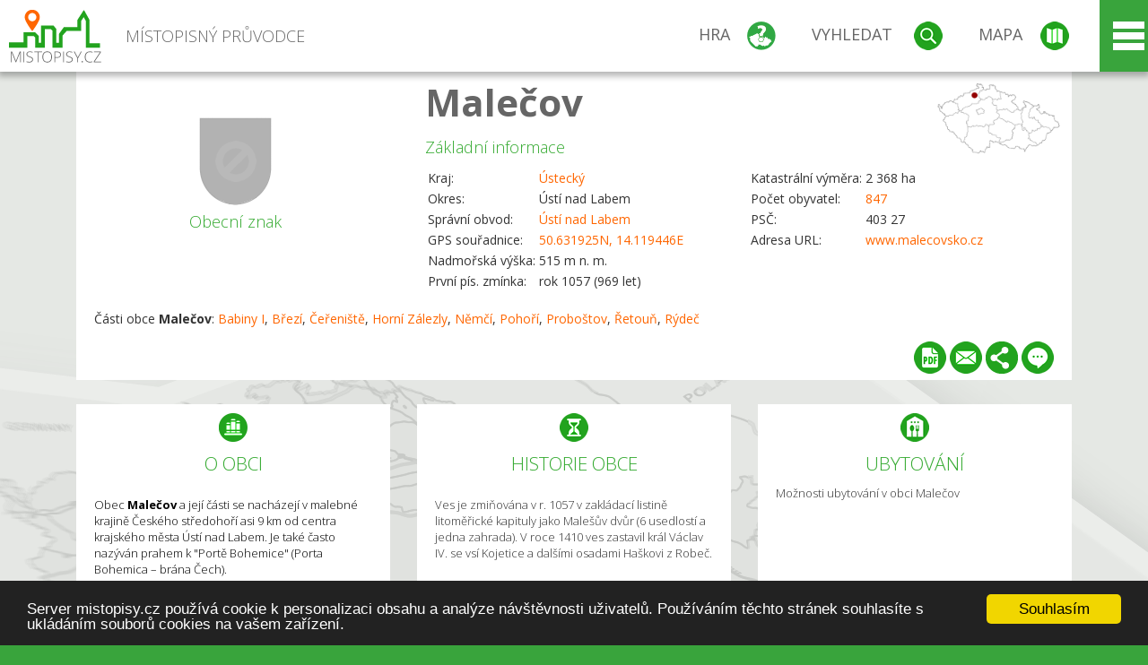

--- FILE ---
content_type: text/html; charset=UTF-8
request_url: https://www.mistopisy.cz/pruvodce/obec/9169/malecov/
body_size: 17469
content:
<!DOCTYPE HTML>
<html>
	<head>
		<title>Malečov</title>
		<meta charset="UTF-8">
		<meta http-equiv="X-UA-Compatible" content="IE=edge" />
		<meta name="viewport" content="width=device-width, initial-scale=1.0, maximum-scale=1.0, user-scalable=no" />
		<meta name="author" content="WANET s.r.o.">
		<meta name="robots" content="index, follow">
		<meta name="description" content="Obec Malečov a její části se nacházejí v malebné krajině Českého středohoří asi 9 km od centra krajského města Ústí nad Labem. Je také často nazýván prahem k 'Portě Bohemice' (Porta Bohemica – brána Čech).">
		<meta name="keywords" content="Ústecký,okres Ústí nad Labem,Malečov">
		<meta http-equiv="content-language" content="cs" />
		<meta name="google-play-app" content="app-id=cz.wanet.mistopisy">
		<script async src="https://www.googletagmanager.com/gtag/js?id=UA-40515475-3"></script>
		<script>window.dataLayer = window.dataLayer || [];function gtag(){dataLayer.push(arguments);}gtag('js', new Date());gtag('config', 'UA-40515475-3');</script>
		<link rel="icon" href="/favicon.ico" type="image/x-icon" />
		<link rel="shortcut icon" href="/favicon.ico" type="image/x-icon" />
		<link type="text/css" href="/templates/index/css/index.css?v=49" rel="stylesheet">
		<link type="text/css" href="/templates/index/css/jquery-ui.min.css" rel="stylesheet">
		<link type="text/css" href="/templates/index/gallery/jqueryfancybox.css" rel="stylesheet">
		<link type="text/css" href="/templates/index/css/ion.rangeSlider.css" rel="stylesheet">
		<link type="text/css" href="/templates/index/css/ion.rangeSlider.skinModern.css" rel="stylesheet">
		<script src="/templates/index/js/jquery.js?v=3"></script>
		<script src="/templates/index/js/jquery-ui.min.js"></script>
		<script src="/templates/index/js/ion.rangeSlider.min.js"></script>
		<script src="/templates/index/gallery/jqueryfancybox.js?v=2"></script><link rel="stylesheet" href="/templates/index/js/leaflet/leaflet.css" />
		<script src="/templates/index/js/leaflet/leaflet.js"></script>
		<script src="/templates/index/js/script.js?v=23"></script>
				<script type="text/javascript">
		window.cookieconsent_options = {"message":"Server mistopisy.cz používá cookie k personalizaci obsahu a analýze návštěvnosti uživatelů. Používáním těchto stránek souhlasíte s ukládáním souborů cookies na vašem zařízení.","dismiss":"Souhlasím","learnMore":"","link":null,"theme":"dark-bottom"};
		</script>
		<script type="text/javascript" src="//cdnjs.cloudflare.com/ajax/libs/cookieconsent2/1.0.9/cookieconsent.min.js"></script>
		<script type="application/ld+json">
				{
					"@context": "http://schema.org/",
					"@type": "City",
					"name": "Malečov",
					"description": "Obec Malečov a její části se nacházejí v malebné krajině Českého středohoří asi 9 km od centra krajského města Ústí nad Labem. Je také často nazýván prahem k \"Portě Bohemice\" (Porta Bohemica – brána Čech).",
					"geo": {
						"@type": "GeoCoordinates",
						"latitude": "50.631925",
						"longitude": "14.119446"
					}
				}</script>	</head>
	<body>
		<noscript>
			<div id="noscript">
				<p>Pro plnohodnotné ovládání webu www.mistopisy.cz a zobrazení licencí jednotlivých zdrojů si zapněte JavaScript a přenačtěte stránku!</p>
			</div>
		</noscript>
        		<div id="header">
			<div class="content">
				<div id="website_logo"><a href="/"><span class="text">Místopisný průvodce<span class="text2"> po české republice</span></span></a></div>
				<div id="website_menu">
					<div class="button">
						<a href="/pruvodce/hra/" class="menu game"><span>Hra</span></a>
						<a href="/pruvodce/hledani/" class="menu search"><span>Vyhledat</span></a>
						<a href="/pruvodce/hledani/" class="menu map"><span>Mapa</span></a>
					</div>
					<div tabindex="0" class="page_menu">
						<ul class="page_menu_content">
							<li><a href="/o-projektu/">O projektu</a></li><li><a href="/reklama/">Reklama</a></li><li><a href="/informace-pro-obce/">Informace pro obce</a></li><li><a href="/mobilni-aplikace/">Mobilní aplikace</a></li><li><a href="/kontakt/">Kontakt</a></li>						</ul>
					</div>
					
				</div>
			</div>
			<div id="share"></div>
		</div>
            <div id="content">			<div id="search" class="hidden">
				<div class="content">
					<div id="map">
						<div id="map_image">
							<div class="zoom" title="Přepnout na podrobnou mapu"></div>
														<img id="map_image_img" src="/templates/index/images/map_cr_v2.png" alt="" />
							<div id="pointer_icon"><div class="loader"></div><div class="info">Kliknutím do mapy vyberte obec</div></div>
							<div id="map_modal"></div>
													</div>
                    						<div id="search_tool">
							<div class="cnt">
								<div class="input_search">
									<form method="get" action="/pruvodce/hledani/">
										<input type="text" name="q" id="fast_search" placeholder="Hledej..." />
										<input type="submit" value="" />
										<input type="button" class="geolocationBtn" value="" title="Najít nejbližší obce a body zájmu podle aktuální pozice"/>
									</form>
								</div>
							</div>
						</div>
                        <input type="hidden" value="1=ZOO, minizoo, akvárium;3=Aquapark;4=UNESCO;5=Ski - lyžařský areál;7=Skanzen;8=Přehrady, vodní nádrže, rybníky;9=Arboretum, botanická zahrada;11=Rozhledny;12=Hrady;13=Zámky;14=Zříceniny;15=Dřevěné kostely a kaple;16=Rotundy;17=Jeskyně;18=Lázně;20=Nejvyšší vrchol;22=Bike Park;23=Single Trail;24=Muzeum;25=Zábavní centrum;26=Sakrální stavba" id="interest_cathegory" />					</div>
				</div>
			</div>
        			<div id="advanced_search" class="hidden">
				<div class="content">
					<div class="search">
						<div class="caption">Vyhledávání</div>
						<form method="get" action="/pruvodce/hledani/">
						<div class="input_search advanced_search">
								<input type="text" name="q" id="fast_asearch" placeholder="Hledej..." />
								<input type="submit" value="" title="Hledat" />
								<input type="button" class="geolocationBtn" value="" title="Najít nejbližší obce a body zájmu podle aktuální pozice"/>
						</div>
						<div class="box advanced_search">
							<div class="section">Rozšířené vyhledávání</div>
							<select name="region">
								<option value=""> - vyberte kraj - </option>
								<option value="1" >Hlavní město Praha kraj</option><option value="2" >Středočeský kraj</option><option value="3" >Jihočeský kraj</option><option value="4" >Plzeňský kraj</option><option value="5" >Karlovarský kraj</option><option value="6" >Ústecký kraj</option><option value="7" >Liberecký kraj</option><option value="8" >Královéhradecký kraj</option><option value="9" >Pardubický kraj</option><option value="10" >Vysočina kraj</option><option value="11" >Jihomoravský kraj</option><option value="12" >Olomoucký kraj</option><option value="13" >Zlínský kraj</option><option value="14" >Moravskoslezský kraj</option>							</select>
						</div>
						<br />
						</form>
					</div>
				</div>
			</div>
			
				<div class="header_object">
		<div class="header minimap">
			<img class="mmap" src="?position_map=6978ca9dadabf" alt="" pos="0.20253426599551,0.29735290802504" latlng="50.631925,14.119446" />
			<div class="mark">
				<div class="mark_img">
								<img id="emblem_img" src="/templates/index/images/nomark.png" alt="" /></div>
				<div class="mark_title">Obecní znak</div>
			</div>
			<div class="detail_info">
				<div class="di_title"><h1><a href="/pruvodce/obec/9169/malecov/">Malečov</a></h1></div>
				<div class="di_basic">Základní informace</div>
				<div class="di_title_other">
					<div class="to_left">
						<table>
														<tr><td>Kraj:</td><td class="uppercase"><a href="/pruvodce/kraj/6/ustecky/">Ústecký</a></td></tr>
							<tr><td>Okres:</td><td>Ústí nad Labem</td></tr><tr><td>Správní obvod:</td><td><a href="/pruvodce/obec/8875/usti-nad-labem/">Ústí nad Labem</a></td></tr><tr><td>GPS souřadnice:</td><td><a href="https://mapy.cz/zakladni?x=14.119446&y=50.631925&z=14&source=coor&id=14.119446%2C50.631925" target="_blank">50.631925N, 14.119446E</a></td></tr><tr><td>Nadmořská výška:</td><td>515 m n. m.</td></tr><tr><td>První pís. zmínka:</td><td>rok 1057 (969 let)</td></tr>							
						</table>
					</div>
					<div class="to_right">
						<table>
							<tr><td>Katastrální výměra:</td><td>2 368 ha</td></tr><tr><td>Počet obyvatel:</td><td><a href="/pruvodce/obec/9169/malecov/pocet-obyvatel/">847</a></td></tr><tr><td>PSČ:</td><td>403 27</td></tr><tr><td>Adresa URL:</td><td><a href="http://www.malecovsko.cz" target="_blank">www.malecovsko.cz</a></td></tr>						</table>
					</div>
				</div>
			</div>
			<div class="clear"></div>
								<div id="village_list">
						<p>Části obce <strong>Malečov</strong>: <a href="/pruvodce/obec/10755/babiny-i/">Babiny I</a>, <a href="/pruvodce/obec/11407/brezi/">Březí</a>, <a href="/pruvodce/obec/19530/cereniste/">Čeřeniště</a>, <a href="/pruvodce/obec/12749/horni-zalezly/">Horní Zálezly</a>, <a href="/pruvodce/obec/15684/nemci/">Němčí</a>, <a href="/pruvodce/obec/16268/pohori/">Pohoří</a>, <a href="/pruvodce/obec/16424/probostov/">Proboštov</a>, <a href="/pruvodce/obec/19611/retoun/">Řetouň</a>, <a href="/pruvodce/obec/16997/rydec/">Rýdeč</a></p>
					</div>
						<div id="button_list">
				<div class="pdf"><a href="?pdf" target="_blank" title="Stáhnout PDF obce Malečov"></a></div> <div class="email"><a href="#" title="Odeslat odkaz obce Malečov e-mailem"></a></div> <div class="share" title="Sdílet obec Malečov"><a href="#"></a></div> <div class="form" title="Zaslat novinku, opravu textu nebo dotaz k obci Malečov"><a href="#"></a></div>
			 </div>
								</div>
		
		<div class="slider_box hidden">   
			
			<div id="share_link" class="hidden">
				<p>Sdílení stránky obce <strong>Malečov</strong></p>
								<p>
				<a href="http://www.facebook.com/sharer.php?u=https%3A%2F%2Fwww.mistopisy.cz%2Fpruvodce%2Fobec%2F9169%2Fmalecov%2F" target="_blank" title="Sdílet na Facebooku" class="share_social share_facebook"></a>
				<a href="http://www.twitter.com/intent/tweet?url=https%3A%2F%2Fwww.mistopisy.cz%2Fpruvodce%2Fobec%2F9169%2Fmalecov%2F&hashtags=mistopisy&via=mistopisycz" target="_blank" title="Sdílet na Twitteru" class="share_social share_twitter"></a>
                                <a href="https://pinterest.com/pin/create/button/?url=https%3A%2F%2Fwww.mistopisy.cz%2Fpruvodce%2Fobec%2F9169%2Fmalecov%2F&media=https://www.mistopisy.cz/templates/index/images/map_cr_v2.png&description=M%C3%ADstopisn%C3%BD+pr%C5%AFvodce+po+%C4%8CR" target="_blank" title="Sdílet na Pinterestu" class="share_social share_pinterest"></a>
                                </p>
				<div>
					<input id="p1" value="https://www.mistopisy.cz/pruvodce/obec/9169/malecov/" class="share_url" title="Sdílet odkaz" />
					<input id="cpyClip" title="Kopírovat do schránky" class="copyButton" type="button" />
				</div>
				
				<div class="banner-share">
				<p>Bannery pro sdílení obce <strong>Malečov</strong>:</p>
				<table>
					<tr>
						<td>Velikost</td>
						<td>Barva</td>
						<td>Text</td>
					</tr>
					<tr>
						<td>
							<select id="sbanner-size">
								<option value="180x60">180x60</option>
								<option value="200x200">200x200</option>
							</select>
						</td>
						<td>
							<select id="sbanner-color">
								<option value="white">Bílá</option>
								<option value="green">Zelená</option>
								<option value="dark">Tmavá</option>
							</select>
						</td>
						<td>
							<select id="sbanner-text">
								<option value="notext">Bez textu</option>
								<option value="">S popiskem</option>
							</select>
						</td>
					</tr>
				</table>
				<p>Ukázka banneru:</p>
				<img id="sbanner-img1" src="/banner-sdileni/180x60_white_notext.jpg" alt="" />
				<p>Stáhnout obrázek:</p>
				<a id="sbanner-img2" href="/banner-sdileni/180x60_white_notext.jpg" target="_blank">Stáhnout obrázek</a>
				<p>HTML kód do stránek:</p>
				<textarea id="sbanner-html" readonly="readonly" onclick="this.select();"><a href="https://www.mistopisy.cz/pruvodce/obec/9169/malecov/" title="Malečov na www.mistopisy.cz"><img src="https://www.mistopisy.cz/banner-sdileni/180x60_white_notext.jpg" alt="Malečov" /></a></textarea>
				</div>
			</div>
			<div id="send_email" class="hidden">
								<p>Zaslání odkazu na obec <strong>Malečov</strong> e-mailem.<br />
				Na zadaný email bude odeslán odkaz na tuto stránku. Přejete-li si odeslat email i s vlastním textem, můžete ho zadat do položky vzkaz příjemci.</p>
				<form action="?#mail" method="POST" autocomplete="off" class="pretty_form">
					<table border="0" width="100%">
						<tr>
							<td width="10"><span class="mandatory">*</span></td>
							<td width="140">Vaše jméno :</td>
							<td><input type="text" placeholder="Vaše jméno" name="mail_name" value="" /></td>
						</tr>
						<tr>
							<td></td>
							<td>Váš email :</td>
							<td><input type="text" placeholder="Váš email" name="mail_email" value="" /></td>
						</tr>
						<tr>
							<td><span class="mandatory">*</span></td>
							<td>E-mail příjemce :</td>
							<td><input type="text" placeholder="E-mail příjemce" name="mail_to" value="" /></td>
						</tr>
						<tr>
							<td></td>
							<td valign="top">Vzkaz příjemci :</td>
							<td><textarea name="mail_text" placeholder="Vzkaz příjemci"></textarea></td>
						</tr>
						<tr>
							<td><span class="mandatory">*</span></td>
							<td class="mandatory_text">Ověřovací kód :</td>
							<td><input type="hidden" name="mail_code1" value="5e70b76e9d8972df4f76e63893de2bf92fb5564b" /><input type="hidden" name="mail_code2" value="1e2091ffc629a791aa79297afc2dc1bac5f5c32d" /><img src="?getCaptcha=5e70b76e9d8972df4f76e63893de2bf92fb5564b" border="0" alt="" /><br /><input type="text" placeholder="Opište text z obrázku" name="mail_captcha" value="" /></td>
						</tr>
						<tr>
							<td colspan="3"><span class='mandatory'>*</span> Údaje označené hvězdičkou je nutné vyplnit..</td>
						</tr>
					</table>
					<p>
						<input type="submit" name="submit_mail" value="Odeslat" />
					</p>
				</form>
								
			</div>
			<div id="send_form" class="hidden">
				<p>Máte nějaké doplňující, upřesňující nebo opravné informace pro obec  <strong>Malečov</strong>? Víte o nadcházející události, kterou můžeme prezentovat? Napište nám!</p>
								
					<form action="?#form" method="POST" autocomplete="off" class="pretty_form">
						<table border="0" width="100%">
							<tr>
								<td width="10"><span class="mandatory">*</span></td>
								<td width="140">Jméno :</td>
								<td><input type="text" placeholder="Vaše jméno" name="form_name" value="" /></td>
							</tr>
							<tr>
								<td><span class="mandatory">*</span></td>
								<td>E-mail :</td>
								<td><input type="text" placeholder="Váš email" name="form_mail" value="" /></td>
							</tr>
							<tr>
								<td></td>
								<td valign="top">Text :</td>
								<td><textarea name="form_text" placeholder="Vzkaz příjemci"></textarea></td>
							</tr>
							<tr>
								<td><span class="mandatory">*</span></td>
								<td class="mandatory_text">Ověřovací kód :</td>
								<td><input type="hidden" name="form_code1" value="5e70b76e9d8972df4f76e63893de2bf92fb5564b" /><input type="hidden" name="form_code2" value="1e2091ffc629a791aa79297afc2dc1bac5f5c32d" /><img src="?getCaptcha=5e70b76e9d8972df4f76e63893de2bf92fb5564b" border="0" alt="" /><br /><input type="text" placeholder="Opište text z obrázku" name="form_captcha" value="" /></td>
							</tr>
							<tr>
								<td colspan="3"><span class='mandatory'>*</span> Údaje označené hvězdičkou je nutné vyplnit..</td>
							</tr>
						</table>
						<p>
							<input type="submit" name="submit_form" value="Odeslat" />
						</p>
					</form>
				
				
				
			</div>
			
		</div> 
		
		
		        
		<div class="slider" position="0">
			<div class="left_arrow"></div>
			<div class="slider_parent">			
				<div class="slider_area">
				<div class="s_item "><div class="si_ico ico section"></div><div class="si_title">O obci</div><div class="si_text"><p>Obec <strong>Malečov</strong> a její části se nacházejí v malebné krajině Českého středohoří asi 9 km od centra krajského města Ústí nad Labem. Je také často nazýván prahem k "Portě Bohemice" (Porta Bohemica – brána Čech).</p></div></div><div class="s_item "><a href="/pruvodce/obec/9169/malecov/historie/" class="si_link"><div class="si_ico ico history"></div><div class="si_title">Historie obce</div><div class="si_text"><p>Ves je zmiňována v r. 1057 v zakládací listině litoměřické kapituly jako Malešův dvůr (6 usedlostí a jedna zahrada). V roce 1410 ves zastavil král Václav IV. se vsí Kojetice a dalšími osadami Haškovi z Robeč.</p></div></a></div><div class="s_item "><a href="/pruvodce/obec/9169/malecov/ubytovani-restaurace/" class="si_link"><div class="si_ico ico hotels"></div><div class="si_title">Ubytování</div><div class="si_text">Možnosti ubytování v obci Malečov</div></a></div><div class="s_item "><div class="si_ico ico nature"></div><div class="si_title">Okolí a příroda</div><div class="si_text"><p>V okolí obce můžete navštívit nedaleké město Ústí nad Labem.</p></div></div><div class="s_item "><a href="/pruvodce/obec/9169/malecov/soucasnost/" class="si_link"><div class="si_ico ico present"></div><div class="si_title">Současnost obce</div><div class="si_text"><p>Pro školní děti zde obec zřídila jednu základní školu nižšího stupně a pro menší děti je k dispozci škola mateřska. Pro využití volného času je v obci k dispozici sportovní hriště a další sportoviště.</p></div></a></div><div class="s_item "><div class="si_ico ico sport"></div><div class="si_title">Sportovní možnosti</div><div class="si_text"><p>Přes obec vede modře a zeleně značená turistická trasa.</p></div></div><div class="s_item "><a href="/pruvodce/obec/9169/malecov/pamatky-turistika/" class="si_link"><div class="si_ico ico tourism"></div><div class="si_title">Památky a zajímavosti</div><div class="si_text"><p>Kaple Panny Marie - na návsi byla barokní stavba se sedlovou střechou na obdélníkovém půdorysu bez oken. Vchod byl ukončen segmentově. Později byla přestavěna na hasičskou zbrojnici ...</p></div></a></div><div class="s_item "><a href="/pruvodce/obec/9169/malecov/vylety-turistika/" class="si_link"><div class="si_ico ico trip"></div><div class="si_title">Tipy na výlet</div><div class="si_text">Nabízíme Vám <strong>tipy kam na výlet</strong> v obci <strong>Malečov</strong> a jejím okolí.</div></a></div><div class="s_item "><a href="/pruvodce/obec/9169/malecov/pocet-obyvatel/" class="si_link"><div class="si_ico ico statistics"></div><div class="si_title">Statistiky</div><div class="si_text">Statistiky obce <strong>Malečov</strong>: počet obyvatel</div></a></div>				</div>
			</div>
		</div>
		<div class="clear"></div>
		
		</div><div class="vda_belt"><div class="line"></div><div class="name">Reklama</div><div class="content"><script async src="//pagead2.googlesyndication.com/pagead/js/adsbygoogle.js"></script><ins class="adsbygoogle" style="display:block" data-ad-client="ca-pub-5228530842268792" data-ad-slot="8551718661" data-ad-format="auto"></ins><script>(adsbygoogle = window.adsbygoogle || []).push({});</script></div></div><div id="gallery"><div class="picture"><div class="link"><a href="/modules/pruvodce/media/village/9169/present.jpg" class="imgal" rel="imgal" title="" license="9169" subtab="present" ></a></div><img src="/modules/pruvodce/media/village/9169/t_present.jpg?v=08252324c93e3677a1592405934d3ac6" alt="Malečov" /></div><div class="picture"><div class="link"><a href="/modules/pruvodce/media/village/9169/tourism.jpg" class="imgal" rel="imgal" title="" license="9169" subtab="tourism" ></a></div><img src="/modules/pruvodce/media/village/9169/t_tourism.jpg?v=08252324c93e3677a1592405934d3ac6" alt="Malečov" /></div><div class="all_gallery"><a href="/pruvodce/obec/9169/malecov/fotogalerie/">Zobrazit všechny fotografie obce Malečov</a></div></div>	

	
	
		
	<div id="weather">
		<h2>Informace o počasí pro oblast: <span>Malečov</span></h2>
		<div id="weather_content">
			<div class="tabs">
				<input type="radio" name="tabs" id="tab2" checked />
				<label for="tab2">
					<i class="fa fa-css3"></i><span>Aktuální hodnoty</span>
				</label>
				<input type="radio" name="tabs" id="tab1" />
				<label for="tab1">
					<i class="fa fa-html5"></i><span>O meteostanici</span>
				</label>
				<input type="radio" name="tabs" id="tab3" /><label for="tab3">	<i class="fa fa-css3"></i><span>Předpověď počasí</span></label>				<div id="tab-content1" class="tab-content">
					<h3>Počasí meteostanice Ústí nad Labem</h3>
					<p>Vzdálenost meteostanice od obce <strong>Malečov</strong>: 4 km</p><p>Poslední data: 27.1.2026 15:20</p><p>Umístění: 215 m.n.m</p>					<p class="wanchor">Více informací o meteostanici a aktuálním počasí naleznete na <a href="http://www.meteo-pocasi.cz/maps/cz/ustecky/1096-meteostanice-usti-nad-labem/">www.meteo-pocasi.cz</a></p>
				</div>
				<div id="tab-content2" class="tab-content">
					<h3>Počasí meteostanice Ústí nad Labem</h3>
					<div class="meteo_data">
						<div class="box"><div class="boxheader"><strong>Teplota</strong></div><div class="sensorsicon temperature"></div><div class="svalue">2,3</div><div class="smark">°C</div><div class="sgraph" type="temperature"></div></div><div class="box"><div class="boxheader"><strong>Zdánlivá teplota</strong></div><div class="sensorsicon temperature"></div><div class="svalue">0,2</div><div class="smark">°C</div><div class="sgraph" type="temperature_apparent"></div></div><div class="box"><div class="boxheader"><strong>Rosný bod</strong></div><div class="sensorsicon dew_point"></div><div class="svalue">0,2</div><div class="smark">°C</div><div class="sgraph" type="dew_point"></div></div><div class="box"><div class="boxheader"><strong>Vlhkost</strong></div><div class="sensorsicon humidity"></div><div class="svalue">86,2</div><div class="smark">%</div><div class="sgraph" type="humidity"></div></div><div class="box"><div class="boxheader"><strong>Denní srážky</strong></div><div class="sensorsicon precipitation"></div><div class="svalue">0,0</div><div class="smark">mm/den</div><div class="sgraph" type="precipitation"></div></div><div class="box"><div class="boxheader"><strong>Osvit</strong></div><div class="sensorsicon exposure"></div><div class="svalue">13,5</div><div class="smark">W/m<sup>2</sup></div><div class="sgraph" type="exposure"></div></div><div class="box"><div class="boxheader"><strong>Atmosférický tlak</strong></div><div class="sensorsicon pressure"></div><div class="svalue">997,7</div><div class="smark">hPa</div><div class="sgraph" type="pressure"></div></div><div class="box"><div class="boxheader"><strong>Směr větru</strong></div><div class="sensorsicon wind_direction"></div><div class="svalue">SZ</div><div class="sgraph" type="wind_direction"></div></div><div class="box"><div class="boxheader"><strong>Rychlost větru</strong></div><div class="sensorsicon wind_speed"></div><div class="svalue">0,0</div><div class="smark">m/s</div><div class="sgraph" type="wind_speed"></div></div><div class="box"><div class="boxheader"><strong>Nárazový vítr</strong></div><div class="sensorsicon wind_gust"></div><div class="svalue">0,0</div><div class="smark">m/s</div><div class="sgraph" type="wind_gust"></div></div>						
						<div class="clear"></div>
					</div>
					<p class="wanchor">Více informací o meteostanici a aktuálním počasí naleznete na <a href="http://www.meteo-pocasi.cz/maps/cz/ustecky/1096-meteostanice-usti-nad-labem/">www.meteo-pocasi.cz</a></p>
				</div>
				<div id="tab-content3" class="tab-content">	<h3>Předpověď počasí pro meteostanici Ústí nad Labem</h3>	<div class="meteo_data">		<div class="box">			<div class="boxheader">Dnes</div><div class="internet_weather w23"></div><div class="internet_weather_temperature">-4/0</div><div class="internet_weather_temperature_mark">°C</div>		</div>		<div class="box">			<div class="boxheader">Zítra</div><div class="internet_weather w8"></div><div class="internet_weather_temperature">-4/0</div><div class="internet_weather_temperature_mark">°C</div>		</div>				<div class="clear"></div>	</div>	<p class="wanchor">Předpověď počasí poskytuje <a href="http://www.meteocentrum.cz/">www.meteocentrum.cz</a></p></div>			</div>
			
		</div>
		<br />
		
		
	</div>
	
		<div id="interest_points">
		<h2>V okolí obce Malečov se také nachází</h2>
			<div class="distance base">
			<a href="#" for="base">Do vzdálenosti: <span>10</span> km od obce <strong>Malečov</strong></a>
            <div class="city_icon"></div> <span>Počet obcí: <span class="object_total">103</span></span>
		</div>
		<div class="object_distance base"></div> 

		<div class="city_list">
		<div class="village_object"><a class="village_name" href="/pruvodce/obec/10755/babiny-i/">Babiny I</a>
					<div class="village_info"><div class="arrow_box">
						<p class="caption"><a class="village_name" href="/pruvodce/obec/10755/babiny-i/">Babiny I</a></p>
						<a class="village_name" href="/pruvodce/obec/10755/babiny-i/"><img src="/templates/index/images/nomark.png" alt="" /></a>
						
						<p>
						Kraj: <a href="/pruvodce/kraj/6/ustecky/">Ústecký</a><br />
						Vzdálenost: 4 km (J)
						
						</p>
					</div>
					</div></div> / <div class="village_object"><a class="village_name" href="/pruvodce/obec/10756/babiny-ii/">Babiny II</a>
					<div class="village_info"><div class="arrow_box">
						<p class="caption"><a class="village_name" href="/pruvodce/obec/10756/babiny-ii/">Babiny II</a></p>
						<a class="village_name" href="/pruvodce/obec/10756/babiny-ii/"><img src="/templates/index/images/nomark.png" alt="" /></a>
						
						<p>
						Kraj: <a href="/pruvodce/kraj/6/ustecky/">Ústecký</a><br />
						Vzdálenost: 5 km (V)
						
						</p>
					</div>
					</div></div> / <div class="village_object"><a class="village_name" href="/pruvodce/obec/10928/blahov/">Bláhov</a>
					<div class="village_info"><div class="arrow_box">
						<p class="caption"><a class="village_name" href="/pruvodce/obec/10928/blahov/">Bláhov</a></p>
						<a class="village_name" href="/pruvodce/obec/10928/blahov/"><img src="/templates/index/images/nomark.png" alt="" /></a>
						
						<p>
						Kraj: <a href="/pruvodce/kraj/6/ustecky/">Ústecký</a><br />
						Vzdálenost: 6 km (V)
						
						</p>
					</div>
					</div></div> / <div class="village_object"><a class="village_name" href="/pruvodce/obec/11066/boztesice/">Božtěšice</a>
					<div class="village_info"><div class="arrow_box">
						<p class="caption"><a class="village_name" href="/pruvodce/obec/11066/boztesice/">Božtěšice</a></p>
						<a class="village_name" href="/pruvodce/obec/11066/boztesice/"><img src="/templates/index/images/nomark.png" alt="" /></a>
						
						<p>
						Kraj: <a href="/pruvodce/kraj/6/ustecky/">Ústecký</a><br />
						Vzdálenost: 10 km (SZ)
						
						</p>
					</div>
					</div></div> / <div class="village_object"><a class="village_name" href="/pruvodce/obec/11407/brezi/">Březí</a>
					<div class="village_info"><div class="arrow_box">
						<p class="caption"><a class="village_name" href="/pruvodce/obec/11407/brezi/">Březí</a></p>
						<a class="village_name" href="/pruvodce/obec/11407/brezi/"><img src="/templates/index/images/nomark.png" alt="" /></a>
						
						<p>
						Kraj: <a href="/pruvodce/kraj/6/ustecky/">Ústecký</a><br />
						Vzdálenost: 1 km (S)
						
						</p>
					</div>
					</div></div> / <div class="village_object"><a class="village_name" href="/pruvodce/obec/11133/brna/">Brná</a>
					<div class="village_info"><div class="arrow_box">
						<p class="caption"><a class="village_name" href="/pruvodce/obec/11133/brna/">Brná</a></p>
						<a class="village_name" href="/pruvodce/obec/11133/brna/"><img src="/templates/index/images/nomark.png" alt="" /></a>
						
						<p>
						Kraj: <a href="/pruvodce/kraj/6/ustecky/">Ústecký</a><br />
						Vzdálenost: 3 km (Z)
						
						</p>
					</div>
					</div></div> / <div class="village_object"><a class="village_name" href="/pruvodce/obec/11286/bynov/">Byňov</a>
					<div class="village_info"><div class="arrow_box">
						<p class="caption"><a class="village_name" href="/pruvodce/obec/11286/bynov/">Byňov</a></p>
						<a class="village_name" href="/pruvodce/obec/11286/bynov/"><img src="/templates/index/images/nomark.png" alt="" /></a>
						
						<p>
						Kraj: <a href="/pruvodce/kraj/6/ustecky/">Ústecký</a><br />
						Vzdálenost: 3 km (SV)
						
						</p>
					</div>
					</div></div> / <div class="village_object"><a class="village_name" href="/pruvodce/obec/19530/cereniste/">Čeřeniště</a>
					<div class="village_info"><div class="arrow_box">
						<p class="caption"><a class="village_name" href="/pruvodce/obec/19530/cereniste/">Čeřeniště</a></p>
						<a class="village_name" href="/pruvodce/obec/19530/cereniste/"><img src="/templates/index/images/nomark.png" alt="" /></a>
						
						<p>
						Kraj: <a href="/pruvodce/kraj/6/ustecky/">Ústecký</a><br />
						Vzdálenost: 3 km (J)
						
						</p>
					</div>
					</div></div> / <div class="village_object"><a class="village_name" href="/pruvodce/obec/8896/chuderov/">Chuderov</a>
					<div class="village_info"><div class="arrow_box">
						<p class="caption"><a class="village_name" href="/pruvodce/obec/8896/chuderov/">Chuderov</a></p>
						<a class="village_name" href="/pruvodce/obec/8896/chuderov/"><img src="/templates/index/images/nomark.png" alt="" /></a>
						
						<p>
						Kraj: <a href="/pruvodce/kraj/6/ustecky/">Ústecký</a><br />
						Vzdálenost: 8 km (SZ)
						<br />Počet obyvatel: 1 179
						</p>
					</div>
					</div></div> / <div class="village_object"><a class="village_name" href="/pruvodce/obec/11618/chuderovec/">Chuderovec</a>
					<div class="village_info"><div class="arrow_box">
						<p class="caption"><a class="village_name" href="/pruvodce/obec/11618/chuderovec/">Chuderovec</a></p>
						<a class="village_name" href="/pruvodce/obec/11618/chuderovec/"><img src="/templates/index/images/nomark.png" alt="" /></a>
						
						<p>
						Kraj: <a href="/pruvodce/kraj/6/ustecky/">Ústecký</a><br />
						Vzdálenost: 9 km (SZ)
						
						</p>
					</div>
					</div></div> / <div class="village_object"><a class="village_name" href="/pruvodce/obec/2821/chudoslavice/">Chudoslavice</a>
					<div class="village_info"><div class="arrow_box">
						<p class="caption"><a class="village_name" href="/pruvodce/obec/2821/chudoslavice/">Chudoslavice</a></p>
						<a class="village_name" href="/pruvodce/obec/2821/chudoslavice/"><img src="/templates/index/images/nomark.png" alt="" /></a>
						
						<p>
						Kraj: <a href="/pruvodce/kraj/6/ustecky/">Ústecký</a><br />
						Vzdálenost: 7 km (JV)
						<br />Počet obyvatel: 178
						</p>
					</div>
					</div></div> / <div class="village_object"><a class="village_name" href="/pruvodce/obec/11636/chvalov/">Chvalov</a>
					<div class="village_info"><div class="arrow_box">
						<p class="caption"><a class="village_name" href="/pruvodce/obec/11636/chvalov/">Chvalov</a></p>
						<a class="village_name" href="/pruvodce/obec/11636/chvalov/"><img src="/templates/index/images/nomark.png" alt="" /></a>
						
						<p>
						Kraj: <a href="/pruvodce/kraj/6/ustecky/">Ústecký</a><br />
						Vzdálenost: 5 km (JZ)
						
						</p>
					</div>
					</div></div> / <div class="village_object"><a class="village_name" href="/pruvodce/obec/11679/cirkvice/">Církvice</a>
					<div class="village_info"><div class="arrow_box">
						<p class="caption"><a class="village_name" href="/pruvodce/obec/11679/cirkvice/">Církvice</a></p>
						<a class="village_name" href="/pruvodce/obec/11679/cirkvice/"><img src="/templates/index/images/nomark.png" alt="" /></a>
						
						<p>
						Kraj: <a href="/pruvodce/kraj/6/ustecky/">Ústecký</a><br />
						Vzdálenost: 7 km (JZ)
						
						</p>
					</div>
					</div></div> / <div class="village_object"><a class="village_name" href="/pruvodce/obec/12003/dolni-sebirov/">Dolní Šebířov</a>
					<div class="village_info"><div class="arrow_box">
						<p class="caption"><a class="village_name" href="/pruvodce/obec/12003/dolni-sebirov/">Dolní Šebířov</a></p>
						<a class="village_name" href="/pruvodce/obec/12003/dolni-sebirov/"><img src="/templates/index/images/nomark.png" alt="" /></a>
						
						<p>
						Kraj: <a href="/pruvodce/kraj/6/ustecky/">Ústecký</a><br />
						Vzdálenost: 10 km (V)
						
						</p>
					</div>
					</div></div> / <div class="village_object"><a class="village_name" href="/pruvodce/obec/11987/dolni-tynec/">Dolní Týnec</a>
					<div class="village_info"><div class="arrow_box">
						<p class="caption"><a class="village_name" href="/pruvodce/obec/11987/dolni-tynec/">Dolní Týnec</a></p>
						<a class="village_name" href="/pruvodce/obec/11987/dolni-tynec/"><img src="/templates/index/images/nomark.png" alt="" /></a>
						
						<p>
						Kraj: <a href="/pruvodce/kraj/6/ustecky/">Ústecký</a><br />
						Vzdálenost: 9 km (JV)
						
						</p>
					</div>
					</div></div> / <div class="village_object"><a class="village_name" href="/pruvodce/obec/8916/dolni-zalezly/">Dolní Zálezly</a>
					<div class="village_info"><div class="arrow_box">
						<p class="caption"><a class="village_name" href="/pruvodce/obec/8916/dolni-zalezly/">Dolní Zálezly</a></p>
						<a class="village_name" href="/pruvodce/obec/8916/dolni-zalezly/"><img src="/modules/pruvodce/media/village/8916/emblem.jpg?v=d41d8cd98f00b204e9800998ecf8427e" alt="" /></a>
						
						<p>
						Kraj: <a href="/pruvodce/kraj/6/ustecky/">Ústecký</a><br />
						Vzdálenost: 7 km (JZ)
						<br />Počet obyvatel: 569
						</p>
					</div>
					</div></div> / <div class="village_object"><a class="village_name" href="/pruvodce/obec/12077/doubravice/">Doubravice</a>
					<div class="village_info"><div class="arrow_box">
						<p class="caption"><a class="village_name" href="/pruvodce/obec/12077/doubravice/">Doubravice</a></p>
						<a class="village_name" href="/pruvodce/obec/12077/doubravice/"><img src="/templates/index/images/nomark.png" alt="" /></a>
						
						<p>
						Kraj: <a href="/pruvodce/kraj/6/ustecky/">Ústecký</a><br />
						Vzdálenost: 6 km (V)
						
						</p>
					</div>
					</div></div> / <div class="village_object"><a class="village_name" href="/pruvodce/obec/12158/dubice/">Dubice</a>
					<div class="village_info"><div class="arrow_box">
						<p class="caption"><a class="village_name" href="/pruvodce/obec/12158/dubice/">Dubice</a></p>
						<a class="village_name" href="/pruvodce/obec/12158/dubice/"><img src="/templates/index/images/nomark.png" alt="" /></a>
						
						<p>
						Kraj: <a href="/pruvodce/kraj/6/ustecky/">Ústecký</a><br />
						Vzdálenost: 9 km (JZ)
						
						</p>
					</div>
					</div></div> / <div class="village_object"><a class="village_name" href="/pruvodce/obec/12375/haslice/">Haslice</a>
					<div class="village_info"><div class="arrow_box">
						<p class="caption"><a class="village_name" href="/pruvodce/obec/12375/haslice/">Haslice</a></p>
						<a class="village_name" href="/pruvodce/obec/12375/haslice/"><img src="/templates/index/images/nomark.png" alt="" /></a>
						
						<p>
						Kraj: <a href="/pruvodce/kraj/6/ustecky/">Ústecký</a><br />
						Vzdálenost: 6 km (V)
						
						</p>
					</div>
					</div></div> / <div class="village_object"><a class="village_name" href="/pruvodce/obec/2956/hlinna/">Hlinná</a>
					<div class="village_info"><div class="arrow_box">
						<p class="caption"><a class="village_name" href="/pruvodce/obec/2956/hlinna/">Hlinná</a></p>
						<a class="village_name" href="/pruvodce/obec/2956/hlinna/"><img src="/modules/pruvodce/media/village/2956/emblem.jpg?v=eccde60ae7003bf05ee412bd8c9a934f" alt="" /></a>
						
						<p>
						Kraj: <a href="/pruvodce/kraj/6/ustecky/">Ústecký</a><br />
						Vzdálenost: 7 km (J)
						<br />Počet obyvatel: 291
						</p>
					</div>
					</div></div> / <div class="village_object"><a class="village_name" href="/pruvodce/obec/12480/hlupice/">Hlupice</a>
					<div class="village_info"><div class="arrow_box">
						<p class="caption"><a class="village_name" href="/pruvodce/obec/12480/hlupice/">Hlupice</a></p>
						<a class="village_name" href="/pruvodce/obec/12480/hlupice/"><img src="/templates/index/images/nomark.png" alt="" /></a>
						
						<p>
						Kraj: <a href="/pruvodce/kraj/6/ustecky/">Ústecký</a><br />
						Vzdálenost: 7 km (V)
						
						</p>
					</div>
					</div></div> / <div class="village_object"><a class="village_name" href="/pruvodce/obec/8922/homole-u-panny/">Homole u Panny</a>
					<div class="village_info"><div class="arrow_box">
						<p class="caption"><a class="village_name" href="/pruvodce/obec/8922/homole-u-panny/">Homole u Panny</a></p>
						<a class="village_name" href="/pruvodce/obec/8922/homole-u-panny/"><img src="/modules/pruvodce/media/village/8922/emblem.jpg?v=d41d8cd98f00b204e9800998ecf8427e" alt="" /></a>
						
						<p>
						Kraj: <a href="/pruvodce/kraj/6/ustecky/">Ústecký</a><br />
						Vzdálenost: 5 km (V)
						<br />Počet obyvatel: 402
						</p>
					</div>
					</div></div> / <div class="village_object"><a class="village_name" href="/pruvodce/obec/12679/horni-nezly/">Horní Nezly</a>
					<div class="village_info"><div class="arrow_box">
						<p class="caption"><a class="village_name" href="/pruvodce/obec/12679/horni-nezly/">Horní Nezly</a></p>
						<a class="village_name" href="/pruvodce/obec/12679/horni-nezly/"><img src="/templates/index/images/nomark.png" alt="" /></a>
						
						<p>
						Kraj: <a href="/pruvodce/kraj/6/ustecky/">Ústecký</a><br />
						Vzdálenost: 10 km (JV)
						
						</p>
					</div>
					</div></div> / <div class="village_object"><a class="village_name" href="/pruvodce/obec/12733/horni-tynec/">Horní Týnec</a>
					<div class="village_info"><div class="arrow_box">
						<p class="caption"><a class="village_name" href="/pruvodce/obec/12733/horni-tynec/">Horní Týnec</a></p>
						<a class="village_name" href="/pruvodce/obec/12733/horni-tynec/"><img src="/templates/index/images/nomark.png" alt="" /></a>
						
						<p>
						Kraj: <a href="/pruvodce/kraj/6/ustecky/">Ústecký</a><br />
						Vzdálenost: 9 km (V)
						
						</p>
					</div>
					</div></div> / <div class="village_object"><a class="village_name" href="/pruvodce/obec/12749/horni-zalezly/">Horní Zálezly</a>
					<div class="village_info"><div class="arrow_box">
						<p class="caption"><a class="village_name" href="/pruvodce/obec/12749/horni-zalezly/">Horní Zálezly</a></p>
						<a class="village_name" href="/pruvodce/obec/12749/horni-zalezly/"><img src="/templates/index/images/nomark.png" alt="" /></a>
						
						<p>
						Kraj: <a href="/pruvodce/kraj/6/ustecky/">Ústecký</a><br />
						Vzdálenost: 2 km (V)
						
						</p>
					</div>
					</div></div> / <div class="village_object"><a class="village_name" href="/pruvodce/obec/12792/hostovice/">Hostovice</a>
					<div class="village_info"><div class="arrow_box">
						<p class="caption"><a class="village_name" href="/pruvodce/obec/12792/hostovice/">Hostovice</a></p>
						<a class="village_name" href="/pruvodce/obec/12792/hostovice/"><img src="/templates/index/images/nomark.png" alt="" /></a>
						
						<p>
						Kraj: <a href="/pruvodce/kraj/6/ustecky/">Ústecký</a><br />
						Vzdálenost: 7 km (Z)
						
						</p>
					</div>
					</div></div> / <div class="village_object"><a class="village_name" href="/pruvodce/obec/3077/kamyk/">Kamýk</a>
					<div class="village_info"><div class="arrow_box">
						<p class="caption"><a class="village_name" href="/pruvodce/obec/3077/kamyk/">Kamýk</a></p>
						<a class="village_name" href="/pruvodce/obec/3077/kamyk/"><img src="/modules/pruvodce/media/village/3077/emblem.jpg?v=d41d8cd98f00b204e9800998ecf8427e" alt="" /></a>
						
						<p>
						Kraj: <a href="/pruvodce/kraj/6/ustecky/">Ústecký</a><br />
						Vzdálenost: 9 km (J)
						<br />Počet obyvatel: 211
						</p>
					</div>
					</div></div> / <div class="village_object"><a class="village_name" href="/pruvodce/obec/13570/klise/">Klíše</a>
					<div class="village_info"><div class="arrow_box">
						<p class="caption"><a class="village_name" href="/pruvodce/obec/13570/klise/">Klíše</a></p>
						<a class="village_name" href="/pruvodce/obec/13570/klise/"><img src="/templates/index/images/nomark.png" alt="" /></a>
						
						<p>
						Kraj: <a href="/pruvodce/kraj/6/ustecky/">Ústecký</a><br />
						Vzdálenost: 8 km (SZ)
						
						</p>
					</div>
					</div></div> / <div class="village_object"><a class="village_name" href="/pruvodce/obec/13539/klokoc/">Klokoč</a>
					<div class="village_info"><div class="arrow_box">
						<p class="caption"><a class="village_name" href="/pruvodce/obec/13539/klokoc/">Klokoč</a></p>
						<a class="village_name" href="/pruvodce/obec/13539/klokoc/"><img src="/templates/index/images/nomark.png" alt="" /></a>
						
						<p>
						Kraj: <a href="/pruvodce/kraj/6/ustecky/">Ústecký</a><br />
						Vzdálenost: 10 km (V)
						
						</p>
					</div>
					</div></div> / <div class="village_object"><a class="village_name" href="/pruvodce/obec/13588/kninice/">Knínice</a>
					<div class="village_info"><div class="arrow_box">
						<p class="caption"><a class="village_name" href="/pruvodce/obec/13588/kninice/">Knínice</a></p>
						<a class="village_name" href="/pruvodce/obec/13588/kninice/"><img src="/templates/index/images/nomark.png" alt="" /></a>
						
						<p>
						Kraj: <a href="/pruvodce/kraj/6/ustecky/">Ústecký</a><br />
						Vzdálenost: 8 km (V)
						
						</p>
					</div>
					</div></div> / <div class="village_object"><a class="village_name" href="/pruvodce/obec/13638/kojetice/">Kojetice</a>
					<div class="village_info"><div class="arrow_box">
						<p class="caption"><a class="village_name" href="/pruvodce/obec/13638/kojetice/">Kojetice</a></p>
						<a class="village_name" href="/pruvodce/obec/13638/kojetice/"><img src="/templates/index/images/nomark.png" alt="" /></a>
						
						<p>
						Kraj: <a href="/pruvodce/kraj/6/ustecky/">Ústecký</a><br />
						Vzdálenost: 3 km (SZ)
						
						</p>
					</div>
					</div></div> / <div class="village_object"><a class="village_name" href="/pruvodce/obec/13835/kostov/">Koštov</a>
					<div class="village_info"><div class="arrow_box">
						<p class="caption"><a class="village_name" href="/pruvodce/obec/13835/kostov/">Koštov</a></p>
						<a class="village_name" href="/pruvodce/obec/13835/kostov/"><img src="/templates/index/images/nomark.png" alt="" /></a>
						
						<p>
						Kraj: <a href="/pruvodce/kraj/6/ustecky/">Ústecký</a><br />
						Vzdálenost: 9 km (Z)
						
						</p>
					</div>
					</div></div> / <div class="village_object"><a class="village_name" href="/pruvodce/obec/13772/kotelice/">Kotelice</a>
					<div class="village_info"><div class="arrow_box">
						<p class="caption"><a class="village_name" href="/pruvodce/obec/13772/kotelice/">Kotelice</a></p>
						<a class="village_name" href="/pruvodce/obec/13772/kotelice/"><img src="/templates/index/images/nomark.png" alt="" /></a>
						
						<p>
						Kraj: <a href="/pruvodce/kraj/6/ustecky/">Ústecký</a><br />
						Vzdálenost: 9 km (JV)
						
						</p>
					</div>
					</div></div> / <div class="village_object"><a class="village_name" href="/pruvodce/obec/13934/krasne-brezno/">Krásné Březno</a>
					<div class="village_info"><div class="arrow_box">
						<p class="caption"><a class="village_name" href="/pruvodce/obec/13934/krasne-brezno/">Krásné Březno</a></p>
						<a class="village_name" href="/pruvodce/obec/13934/krasne-brezno/"><img src="/templates/index/images/nomark.png" alt="" /></a>
						
						<p>
						Kraj: <a href="/pruvodce/kraj/6/ustecky/">Ústecký</a><br />
						Vzdálenost: 5 km (SZ)
						
						</p>
					</div>
					</div></div> / <div class="village_object"><a class="village_name" href="/pruvodce/obec/13964/kundratice/">Kundratice</a>
					<div class="village_info"><div class="arrow_box">
						<p class="caption"><a class="village_name" href="/pruvodce/obec/13964/kundratice/">Kundratice</a></p>
						<a class="village_name" href="/pruvodce/obec/13964/kundratice/"><img src="/templates/index/images/nomark.png" alt="" /></a>
						
						<p>
						Kraj: <a href="/pruvodce/kraj/6/ustecky/">Ústecký</a><br />
						Vzdálenost: 5 km (J)
						
						</p>
					</div>
					</div></div> / <div class="village_object"><a class="village_name" href="/pruvodce/obec/14169/lbin/">Lbín</a>
					<div class="village_info"><div class="arrow_box">
						<p class="caption"><a class="village_name" href="/pruvodce/obec/14169/lbin/">Lbín</a></p>
						<a class="village_name" href="/pruvodce/obec/14169/lbin/"><img src="/templates/index/images/nomark.png" alt="" /></a>
						
						<p>
						Kraj: <a href="/pruvodce/kraj/6/ustecky/">Ústecký</a><br />
						Vzdálenost: 6 km (J)
						
						</p>
					</div>
					</div></div> / <div class="village_object"><a class="village_name" href="/pruvodce/obec/14224/lestina/">Leština</a>
					<div class="village_info"><div class="arrow_box">
						<p class="caption"><a class="village_name" href="/pruvodce/obec/14224/lestina/">Leština</a></p>
						<a class="village_name" href="/pruvodce/obec/14224/lestina/"><img src="/templates/index/images/nomark.png" alt="" /></a>
						
						<p>
						Kraj: <a href="/pruvodce/kraj/6/ustecky/">Ústecký</a><br />
						Vzdálenost: 6 km (SV)
						
						</p>
					</div>
					</div></div> / <div class="village_object"><a class="village_name" href="/pruvodce/obec/14271/lhota-pod-pannou/">Lhota pod Pannou</a>
					<div class="village_info"><div class="arrow_box">
						<p class="caption"><a class="village_name" href="/pruvodce/obec/14271/lhota-pod-pannou/">Lhota pod Pannou</a></p>
						<a class="village_name" href="/pruvodce/obec/14271/lhota-pod-pannou/"><img src="/templates/index/images/nomark.png" alt="" /></a>
						
						<p>
						Kraj: <a href="/pruvodce/kraj/6/ustecky/">Ústecký</a><br />
						Vzdálenost: 4 km (V)
						
						</p>
					</div>
					</div></div> / <div class="village_object"><a class="village_name" href="/pruvodce/obec/3478/libochovany/">Libochovany</a>
					<div class="village_info"><div class="arrow_box">
						<p class="caption"><a class="village_name" href="/pruvodce/obec/3478/libochovany/">Libochovany</a></p>
						<a class="village_name" href="/pruvodce/obec/3478/libochovany/"><img src="/modules/pruvodce/media/village/3478/emblem.jpg?v=7b6df11dc002d732c305754243bdd53d" alt="" /></a>
						
						<p>
						Kraj: <a href="/pruvodce/kraj/6/ustecky/">Ústecký</a><br />
						Vzdálenost: 9 km (JZ)
						<br />Počet obyvatel: 591
						</p>
					</div>
					</div></div> / <div class="village_object"><a class="village_name" href="/pruvodce/obec/14379/libov/">Libov</a>
					<div class="village_info"><div class="arrow_box">
						<p class="caption"><a class="village_name" href="/pruvodce/obec/14379/libov/">Libov</a></p>
						<a class="village_name" href="/pruvodce/obec/14379/libov/"><img src="/templates/index/images/nomark.png" alt="" /></a>
						
						<p>
						Kraj: <a href="/pruvodce/kraj/6/ustecky/">Ústecký</a><br />
						Vzdálenost: 9 km (SZ)
						
						</p>
					</div>
					</div></div> / <div class="village_object"><a class="village_name" href="/pruvodce/obec/14452/lipova/">Lipová</a>
					<div class="village_info"><div class="arrow_box">
						<p class="caption"><a class="village_name" href="/pruvodce/obec/14452/lipova/">Lipová</a></p>
						<a class="village_name" href="/pruvodce/obec/14452/lipova/"><img src="/templates/index/images/nomark.png" alt="" /></a>
						
						<p>
						Kraj: <a href="/pruvodce/kraj/6/ustecky/">Ústecký</a><br />
						Vzdálenost: 10 km (S)
						
						</p>
					</div>
					</div></div> / <div class="village_object"><a class="village_name" href="/pruvodce/obec/9166/male-brezno/">Malé Březno</a>
					<div class="village_info"><div class="arrow_box">
						<p class="caption"><a class="village_name" href="/pruvodce/obec/9166/male-brezno/">Malé Březno</a></p>
						<a class="village_name" href="/pruvodce/obec/9166/male-brezno/"><img src="/templates/index/images/nomark.png" alt="" /></a>
						
						<p>
						Kraj: <a href="/pruvodce/kraj/6/ustecky/">Ústecký</a><br />
						Vzdálenost: 6 km (SV)
						<br />Počet obyvatel: 524
						</p>
					</div>
					</div></div> / <div class="village_object"><a class="village_name" href="/pruvodce/obec/14854/maskovice/">Maškovice</a>
					<div class="village_info"><div class="arrow_box">
						<p class="caption"><a class="village_name" href="/pruvodce/obec/14854/maskovice/">Maškovice</a></p>
						<a class="village_name" href="/pruvodce/obec/14854/maskovice/"><img src="/templates/index/images/nomark.png" alt="" /></a>
						
						<p>
						Kraj: <a href="/pruvodce/kraj/6/ustecky/">Ústecký</a><br />
						Vzdálenost: 9 km (JV)
						
						</p>
					</div>
					</div></div> / <div class="village_object"><a class="village_name" href="/pruvodce/obec/14927/milbohov/">Milbohov</a>
					<div class="village_info"><div class="arrow_box">
						<p class="caption"><a class="village_name" href="/pruvodce/obec/14927/milbohov/">Milbohov</a></p>
						<a class="village_name" href="/pruvodce/obec/14927/milbohov/"><img src="/templates/index/images/nomark.png" alt="" /></a>
						
						<p>
						Kraj: <a href="/pruvodce/kraj/6/ustecky/">Ústecký</a><br />
						Vzdálenost: 7 km (Z)
						
						</p>
					</div>
					</div></div> / <div class="village_object"><a class="village_name" href="/pruvodce/obec/4082/mirejovice/">Miřejovice</a>
					<div class="village_info"><div class="arrow_box">
						<p class="caption"><a class="village_name" href="/pruvodce/obec/4082/mirejovice/">Miřejovice</a></p>
						<a class="village_name" href="/pruvodce/obec/4082/mirejovice/"><img src="/templates/index/images/nomark.png" alt="" /></a>
						
						<p>
						Kraj: <a href="/pruvodce/kraj/6/ustecky/">Ústecký</a><br />
						Vzdálenost: 9 km (J)
						<br />Počet obyvatel: 218
						</p>
					</div>
					</div></div> / <div class="village_object"><a class="village_name" href="/pruvodce/obec/15244/mirkov/">Mírkov</a>
					<div class="village_info"><div class="arrow_box">
						<p class="caption"><a class="village_name" href="/pruvodce/obec/15244/mirkov/">Mírkov</a></p>
						<a class="village_name" href="/pruvodce/obec/15244/mirkov/"><img src="/templates/index/images/nomark.png" alt="" /></a>
						
						<p>
						Kraj: <a href="/pruvodce/kraj/6/ustecky/">Ústecký</a><br />
						Vzdálenost: 7 km (S)
						
						</p>
					</div>
					</div></div> / <div class="village_object"><a class="village_name" href="/pruvodce/obec/15077/mojzir/">Mojžíř</a>
					<div class="village_info"><div class="arrow_box">
						<p class="caption"><a class="village_name" href="/pruvodce/obec/15077/mojzir/">Mojžíř</a></p>
						<a class="village_name" href="/pruvodce/obec/15077/mojzir/"><img src="/templates/index/images/nomark.png" alt="" /></a>
						
						<p>
						Kraj: <a href="/pruvodce/kraj/6/ustecky/">Ústecký</a><br />
						Vzdálenost: 6 km (S)
						
						</p>
					</div>
					</div></div> / <div class="village_object"><a class="village_name" href="/pruvodce/obec/15103/moravany/">Moravany</a>
					<div class="village_info"><div class="arrow_box">
						<p class="caption"><a class="village_name" href="/pruvodce/obec/15103/moravany/">Moravany</a></p>
						<a class="village_name" href="/pruvodce/obec/15103/moravany/"><img src="/templates/index/images/nomark.png" alt="" /></a>
						
						<p>
						Kraj: <a href="/pruvodce/kraj/6/ustecky/">Ústecký</a><br />
						Vzdálenost: 8 km (JZ)
						
						</p>
					</div>
					</div></div> / <div class="village_object"><a class="village_name" href="/pruvodce/obec/15199/mystice/">Myštice</a>
					<div class="village_info"><div class="arrow_box">
						<p class="caption"><a class="village_name" href="/pruvodce/obec/15199/mystice/">Myštice</a></p>
						<a class="village_name" href="/pruvodce/obec/15199/mystice/"><img src="/templates/index/images/nomark.png" alt="" /></a>
						
						<p>
						Kraj: <a href="/pruvodce/kraj/6/ustecky/">Ústecký</a><br />
						Vzdálenost: 8 km (JV)
						
						</p>
					</div>
					</div></div> / <div class="village_object"><a class="village_name" href="/pruvodce/obec/15684/nemci/">Němčí</a>
					<div class="village_info"><div class="arrow_box">
						<p class="caption"><a class="village_name" href="/pruvodce/obec/15684/nemci/">Němčí</a></p>
						<a class="village_name" href="/pruvodce/obec/15684/nemci/"><img src="/templates/index/images/nomark.png" alt="" /></a>
						
						<p>
						Kraj: <a href="/pruvodce/kraj/6/ustecky/">Ústecký</a><br />
						Vzdálenost: 2 km (J)
						
						</p>
					</div>
					</div></div> / <div class="village_object"><a class="village_name" href="/pruvodce/obec/15387/nestedice/">Neštědice</a>
					<div class="village_info"><div class="arrow_box">
						<p class="caption"><a class="village_name" href="/pruvodce/obec/15387/nestedice/">Neštědice</a></p>
						<a class="village_name" href="/pruvodce/obec/15387/nestedice/"><img src="/templates/index/images/nomark.png" alt="" /></a>
						
						<p>
						Kraj: <a href="/pruvodce/kraj/6/ustecky/">Ústecký</a><br />
						Vzdálenost: 5 km (SV)
						
						</p>
					</div>
					</div></div> / <div class="village_object"><a class="village_name" href="/pruvodce/obec/15388/nestemice/">Neštěmice</a>
					<div class="village_info"><div class="arrow_box">
						<p class="caption"><a class="village_name" href="/pruvodce/obec/15388/nestemice/">Neštěmice</a></p>
						<a class="village_name" href="/pruvodce/obec/15388/nestemice/"><img src="/templates/index/images/nomark.png" alt="" /></a>
						
						<p>
						Kraj: <a href="/pruvodce/kraj/6/ustecky/">Ústecký</a><br />
						Vzdálenost: 5 km (S)
						
						</p>
					</div>
					</div></div> / <div class="village_object"><a class="village_name" href="/pruvodce/obec/15510/nova-ves-u-plane/">Nová Ves u Pláně</a>
					<div class="village_info"><div class="arrow_box">
						<p class="caption"><a class="village_name" href="/pruvodce/obec/15510/nova-ves-u-plane/">Nová Ves u Pláně</a></p>
						<a class="village_name" href="/pruvodce/obec/15510/nova-ves-u-plane/"><img src="/templates/index/images/nomark.png" alt="" /></a>
						
						<p>
						Kraj: <a href="/pruvodce/kraj/6/ustecky/">Ústecký</a><br />
						Vzdálenost: 5 km (V)
						
						</p>
					</div>
					</div></div> / <div class="village_object"><a class="village_name" href="/pruvodce/obec/15512/nova-vesnicka/">Nová Vesnička</a>
					<div class="village_info"><div class="arrow_box">
						<p class="caption"><a class="village_name" href="/pruvodce/obec/15512/nova-vesnicka/">Nová Vesnička</a></p>
						<a class="village_name" href="/pruvodce/obec/15512/nova-vesnicka/"><img src="/templates/index/images/nomark.png" alt="" /></a>
						
						<p>
						Kraj: <a href="/pruvodce/kraj/6/ustecky/">Ústecký</a><br />
						Vzdálenost: 10 km (JV)
						
						</p>
					</div>
					</div></div> / <div class="village_object"><a class="village_name" href="/pruvodce/obec/15771/olesnice/">Olešnice</a>
					<div class="village_info"><div class="arrow_box">
						<p class="caption"><a class="village_name" href="/pruvodce/obec/15771/olesnice/">Olešnice</a></p>
						<a class="village_name" href="/pruvodce/obec/15771/olesnice/"><img src="/templates/index/images/nomark.png" alt="" /></a>
						
						<p>
						Kraj: <a href="/pruvodce/kraj/6/ustecky/">Ústecký</a><br />
						Vzdálenost: 3 km (S)
						
						</p>
					</div>
					</div></div> / <div class="village_object"><a class="village_name" href="/pruvodce/obec/5058/ploskovice/">Ploskovice</a>
					<div class="village_info"><div class="arrow_box">
						<p class="caption"><a class="village_name" href="/pruvodce/obec/5058/ploskovice/">Ploskovice</a></p>
						<a class="village_name" href="/pruvodce/obec/5058/ploskovice/"><img src="/modules/pruvodce/media/village/5058/emblem.jpg?v=bfadaec2e4ab072ebbe06c870dc4a860" alt="" /></a>
						
						<p>
						Kraj: <a href="/pruvodce/kraj/6/ustecky/">Ústecký</a><br />
						Vzdálenost: 10 km (JV)
						<br />Počet obyvatel: 455
						</p>
					</div>
					</div></div> / <div class="village_object"><a class="village_name" href="/pruvodce/obec/16205/podlesin/">Podlešín</a>
					<div class="village_info"><div class="arrow_box">
						<p class="caption"><a class="village_name" href="/pruvodce/obec/16205/podlesin/">Podlešín</a></p>
						<a class="village_name" href="/pruvodce/obec/16205/podlesin/"><img src="/templates/index/images/nomark.png" alt="" /></a>
						
						<p>
						Kraj: <a href="/pruvodce/kraj/6/ustecky/">Ústecký</a><br />
						Vzdálenost: 6 km (Z)
						
						</p>
					</div>
					</div></div> / <div class="village_object"><a class="village_name" href="/pruvodce/obec/16258/pohorany/">Pohořany</a>
					<div class="village_info"><div class="arrow_box">
						<p class="caption"><a class="village_name" href="/pruvodce/obec/16258/pohorany/">Pohořany</a></p>
						<a class="village_name" href="/pruvodce/obec/16258/pohorany/"><img src="/templates/index/images/nomark.png" alt="" /></a>
						
						<p>
						Kraj: <a href="/pruvodce/kraj/6/ustecky/">Ústecký</a><br />
						Vzdálenost: 9 km (JV)
						
						</p>
					</div>
					</div></div> / <div class="village_object"><a class="village_name" href="/pruvodce/obec/16268/pohori/">Pohoří</a>
					<div class="village_info"><div class="arrow_box">
						<p class="caption"><a class="village_name" href="/pruvodce/obec/16268/pohori/">Pohoří</a></p>
						<a class="village_name" href="/pruvodce/obec/16268/pohori/"><img src="/templates/index/images/nomark.png" alt="" /></a>
						
						<p>
						Kraj: <a href="/pruvodce/kraj/6/ustecky/">Ústecký</a><br />
						Vzdálenost: 1 km (JV)
						
						</p>
					</div>
					</div></div> / <div class="village_object"><a class="village_name" href="/pruvodce/obec/16275/pokratice/">Pokratice</a>
					<div class="village_info"><div class="arrow_box">
						<p class="caption"><a class="village_name" href="/pruvodce/obec/16275/pokratice/">Pokratice</a></p>
						<a class="village_name" href="/pruvodce/obec/16275/pokratice/"><img src="/templates/index/images/nomark.png" alt="" /></a>
						
						<p>
						Kraj: <a href="/pruvodce/kraj/6/ustecky/">Ústecký</a><br />
						Vzdálenost: 9 km (J)
						
						</p>
					</div>
					</div></div> / <div class="village_object"><a class="village_name" href="/pruvodce/obec/16361/poustka/">Poustka</a>
					<div class="village_info"><div class="arrow_box">
						<p class="caption"><a class="village_name" href="/pruvodce/obec/16361/poustka/">Poustka</a></p>
						<a class="village_name" href="/pruvodce/obec/16361/poustka/"><img src="/templates/index/images/nomark.png" alt="" /></a>
						
						<p>
						Kraj: <a href="/pruvodce/kraj/6/ustecky/">Ústecký</a><br />
						Vzdálenost: 9 km (S)
						
						</p>
					</div>
					</div></div> / <div class="village_object"><a class="village_name" href="/pruvodce/obec/9176/povrly/">Povrly</a>
					<div class="village_info"><div class="arrow_box">
						<p class="caption"><a class="village_name" href="/pruvodce/obec/9176/povrly/">Povrly</a></p>
						<a class="village_name" href="/pruvodce/obec/9176/povrly/"><img src="/modules/pruvodce/media/village/9176/emblem.jpg?v=d41d8cd98f00b204e9800998ecf8427e" alt="" /></a>
						
						<p>
						Kraj: <a href="/pruvodce/kraj/6/ustecky/">Ústecký</a><br />
						Vzdálenost: 5 km (SV)
						<br />Počet obyvatel: 2 284
						</p>
					</div>
					</div></div> / <div class="village_object"><a class="village_name" href="/pruvodce/obec/6557/prackovice-nad-labem/">Prackovice nad Labem</a>
					<div class="village_info"><div class="arrow_box">
						<p class="caption"><a class="village_name" href="/pruvodce/obec/6557/prackovice-nad-labem/">Prackovice nad Labem</a></p>
						<a class="village_name" href="/pruvodce/obec/6557/prackovice-nad-labem/"><img src="/modules/pruvodce/media/village/6557/emblem.jpg?v=b44dddf613abac1507f8c373376489db" alt="" /></a>
						
						<p>
						Kraj: <a href="/pruvodce/kraj/6/ustecky/">Ústecký</a><br />
						Vzdálenost: 9 km (JZ)
						<br />Počet obyvatel: 637
						</p>
					</div>
					</div></div> / <div class="village_object"><a class="village_name" href="/pruvodce/obec/16556/predlice/">Předlice</a>
					<div class="village_info"><div class="arrow_box">
						<p class="caption"><a class="village_name" href="/pruvodce/obec/16556/predlice/">Předlice</a></p>
						<a class="village_name" href="/pruvodce/obec/16556/predlice/"><img src="/templates/index/images/nomark.png" alt="" /></a>
						
						<p>
						Kraj: <a href="/pruvodce/kraj/6/ustecky/">Ústecký</a><br />
						Vzdálenost: 10 km (Z)
						
						</p>
					</div>
					</div></div> / <div class="village_object"><a class="village_name" href="/pruvodce/obec/16424/probostov/">Proboštov</a>
					<div class="village_info"><div class="arrow_box">
						<p class="caption"><a class="village_name" href="/pruvodce/obec/16424/probostov/">Proboštov</a></p>
						<a class="village_name" href="/pruvodce/obec/16424/probostov/"><img src="/templates/index/images/nomark.png" alt="" /></a>
						
						<p>
						Kraj: <a href="/pruvodce/kraj/6/ustecky/">Ústecký</a><br />
						Vzdálenost: 2 km (V)
						
						</p>
					</div>
					</div></div> / <div class="village_object"><a class="village_name" href="/pruvodce/obec/16434/prosetin/">Prosetín</a>
					<div class="village_info"><div class="arrow_box">
						<p class="caption"><a class="village_name" href="/pruvodce/obec/16434/prosetin/">Prosetín</a></p>
						<a class="village_name" href="/pruvodce/obec/16434/prosetin/"><img src="/templates/index/images/nomark.png" alt="" /></a>
						
						<p>
						Kraj: <a href="/pruvodce/kraj/6/ustecky/">Ústecký</a><br />
						Vzdálenost: 10 km (S)
						
						</p>
					</div>
					</div></div> / <div class="village_object"><a class="village_name" href="/pruvodce/obec/16657/radejcin/">Radejčín</a>
					<div class="village_info"><div class="arrow_box">
						<p class="caption"><a class="village_name" href="/pruvodce/obec/16657/radejcin/">Radejčín</a></p>
						<a class="village_name" href="/pruvodce/obec/16657/radejcin/"><img src="/templates/index/images/nomark.png" alt="" /></a>
						
						<p>
						Kraj: <a href="/pruvodce/kraj/6/ustecky/">Ústecký</a><br />
						Vzdálenost: 10 km (JZ)
						
						</p>
					</div>
					</div></div> / <div class="village_object"><a class="village_name" href="/pruvodce/obec/16663/radesin/">Radešín</a>
					<div class="village_info"><div class="arrow_box">
						<p class="caption"><a class="village_name" href="/pruvodce/obec/16663/radesin/">Radešín</a></p>
						<a class="village_name" href="/pruvodce/obec/16663/radesin/"><img src="/templates/index/images/nomark.png" alt="" /></a>
						
						<p>
						Kraj: <a href="/pruvodce/kraj/6/ustecky/">Ústecký</a><br />
						Vzdálenost: 9 km (SZ)
						
						</p>
					</div>
					</div></div> / <div class="village_object"><a class="village_name" href="/pruvodce/obec/19604/repcice/">Řepčice</a>
					<div class="village_info"><div class="arrow_box">
						<p class="caption"><a class="village_name" href="/pruvodce/obec/19604/repcice/">Řepčice</a></p>
						<a class="village_name" href="/pruvodce/obec/19604/repcice/"><img src="/templates/index/images/nomark.png" alt="" /></a>
						
						<p>
						Kraj: <a href="/pruvodce/kraj/6/ustecky/">Ústecký</a><br />
						Vzdálenost: 6 km (JV)
						
						</p>
					</div>
					</div></div> / <div class="village_object"><a class="village_name" href="/pruvodce/obec/19599/repnice/">Řepnice</a>
					<div class="village_info"><div class="arrow_box">
						<p class="caption"><a class="village_name" href="/pruvodce/obec/19599/repnice/">Řepnice</a></p>
						<a class="village_name" href="/pruvodce/obec/19599/repnice/"><img src="/templates/index/images/nomark.png" alt="" /></a>
						
						<p>
						Kraj: <a href="/pruvodce/kraj/6/ustecky/">Ústecký</a><br />
						Vzdálenost: 8 km (JZ)
						
						</p>
					</div>
					</div></div> / <div class="village_object"><a class="village_name" href="/pruvodce/obec/19611/retoun/">Řetouň</a>
					<div class="village_info"><div class="arrow_box">
						<p class="caption"><a class="village_name" href="/pruvodce/obec/19611/retoun/">Řetouň</a></p>
						<a class="village_name" href="/pruvodce/obec/19611/retoun/"><img src="/templates/index/images/nomark.png" alt="" /></a>
						
						<p>
						Kraj: <a href="/pruvodce/kraj/6/ustecky/">Ústecký</a><br />
						Vzdálenost: 4 km (V)
						
						</p>
					</div>
					</div></div> / <div class="village_object"><a class="village_name" href="/pruvodce/obec/16896/roztoky/">Roztoky</a>
					<div class="village_info"><div class="arrow_box">
						<p class="caption"><a class="village_name" href="/pruvodce/obec/16896/roztoky/">Roztoky</a></p>
						<a class="village_name" href="/pruvodce/obec/16896/roztoky/"><img src="/templates/index/images/nomark.png" alt="" /></a>
						
						<p>
						Kraj: <a href="/pruvodce/kraj/6/ustecky/">Ústecký</a><br />
						Vzdálenost: 7 km (SV)
						
						</p>
					</div>
					</div></div> / <div class="village_object"><a class="village_name" href="/pruvodce/obec/16997/rydec/">Rýdeč</a>
					<div class="village_info"><div class="arrow_box">
						<p class="caption"><a class="village_name" href="/pruvodce/obec/16997/rydec/">Rýdeč</a></p>
						<a class="village_name" href="/pruvodce/obec/16997/rydec/"><img src="/templates/index/images/nomark.png" alt="" /></a>
						
						<p>
						Kraj: <a href="/pruvodce/kraj/6/ustecky/">Ústecký</a><br />
						Vzdálenost: 4 km (JV)
						
						</p>
					</div>
					</div></div> / <div class="village_object"><a class="village_name" href="/pruvodce/obec/9181/ryjice/">Ryjice</a>
					<div class="village_info"><div class="arrow_box">
						<p class="caption"><a class="village_name" href="/pruvodce/obec/9181/ryjice/">Ryjice</a></p>
						<a class="village_name" href="/pruvodce/obec/9181/ryjice/"><img src="/templates/index/images/nomark.png" alt="" /></a>
						
						<p>
						Kraj: <a href="/pruvodce/kraj/6/ustecky/">Ústecký</a><br />
						Vzdálenost: 7 km (S)
						<br />Počet obyvatel: 195
						</p>
					</div>
					</div></div> / <div class="village_object"><a class="village_name" href="/pruvodce/obec/17021/sebuzin/">Sebuzín</a>
					<div class="village_info"><div class="arrow_box">
						<p class="caption"><a class="village_name" href="/pruvodce/obec/17021/sebuzin/">Sebuzín</a></p>
						<a class="village_name" href="/pruvodce/obec/17021/sebuzin/"><img src="/templates/index/images/nomark.png" alt="" /></a>
						
						<p>
						Kraj: <a href="/pruvodce/kraj/6/ustecky/">Ústecký</a><br />
						Vzdálenost: 6 km (JZ)
						
						</p>
					</div>
					</div></div> / <div class="village_object"><a class="village_name" href="/pruvodce/obec/17113/severni-terasa/">Severní Terasa</a>
					<div class="village_info"><div class="arrow_box">
						<p class="caption"><a class="village_name" href="/pruvodce/obec/17113/severni-terasa/">Severní Terasa</a></p>
						<a class="village_name" href="/pruvodce/obec/17113/severni-terasa/"><img src="/templates/index/images/nomark.png" alt="" /></a>
						
						<p>
						Kraj: <a href="/pruvodce/kraj/6/ustecky/">Ústecký</a><br />
						Vzdálenost: 8 km (SZ)
						
						</p>
					</div>
					</div></div> / <div class="village_object"><a class="village_name" href="/pruvodce/obec/17133/skalice/">Skalice</a>
					<div class="village_info"><div class="arrow_box">
						<p class="caption"><a class="village_name" href="/pruvodce/obec/17133/skalice/">Skalice</a></p>
						<a class="village_name" href="/pruvodce/obec/17133/skalice/"><img src="/templates/index/images/nomark.png" alt="" /></a>
						
						<p>
						Kraj: <a href="/pruvodce/kraj/6/ustecky/">Ústecký</a><br />
						Vzdálenost: 8 km (J)
						
						</p>
					</div>
					</div></div> / <div class="village_object"><a class="village_name" href="/pruvodce/obec/17234/slavosov/">Slavošov</a>
					<div class="village_info"><div class="arrow_box">
						<p class="caption"><a class="village_name" href="/pruvodce/obec/17234/slavosov/">Slavošov</a></p>
						<a class="village_name" href="/pruvodce/obec/17234/slavosov/"><img src="/templates/index/images/nomark.png" alt="" /></a>
						
						<p>
						Kraj: <a href="/pruvodce/kraj/6/ustecky/">Ústecký</a><br />
						Vzdálenost: 9 km (S)
						
						</p>
					</div>
					</div></div> / <div class="village_object"><a class="village_name" href="/pruvodce/obec/5466/stankovice/">Staňkovice</a>
					<div class="village_info"><div class="arrow_box">
						<p class="caption"><a class="village_name" href="/pruvodce/obec/5466/stankovice/">Staňkovice</a></p>
						<a class="village_name" href="/pruvodce/obec/5466/stankovice/"><img src="/modules/pruvodce/media/village/5466/emblem.jpg?v=700a2450c0dba4613b53acb70e3a9093" alt="" /></a>
						
						<p>
						Kraj: <a href="/pruvodce/kraj/6/ustecky/">Ústecký</a><br />
						Vzdálenost: 6 km (JV)
						<br />Počet obyvatel: 35
						</p>
					</div>
					</div></div> / <div class="village_object"><a class="village_name" href="/pruvodce/obec/17505/stary-mlynec/">Starý Mlýnec</a>
					<div class="village_info"><div class="arrow_box">
						<p class="caption"><a class="village_name" href="/pruvodce/obec/17505/stary-mlynec/">Starý Mlýnec</a></p>
						<a class="village_name" href="/pruvodce/obec/17505/stary-mlynec/"><img src="/templates/index/images/nomark.png" alt="" /></a>
						
						<p>
						Kraj: <a href="/pruvodce/kraj/6/ustecky/">Ústecký</a><br />
						Vzdálenost: 9 km (JV)
						
						</p>
					</div>
					</div></div> / <div class="village_object"><a class="village_name" href="/pruvodce/obec/9182/stebno/">Stebno</a>
					<div class="village_info"><div class="arrow_box">
						<p class="caption"><a class="village_name" href="/pruvodce/obec/9182/stebno/">Stebno</a></p>
						<a class="village_name" href="/pruvodce/obec/9182/stebno/"><img src="/templates/index/images/nomark.png" alt="" /></a>
						
						<p>
						Kraj: <a href="/pruvodce/kraj/6/ustecky/">Ústecký</a><br />
						Vzdálenost: 7 km (Z)
						<br />Počet obyvatel: 481
						</p>
					</div>
					</div></div> / <div class="village_object"><a class="village_name" href="/pruvodce/obec/17655/strekov/">Střekov</a>
					<div class="village_info"><div class="arrow_box">
						<p class="caption"><a class="village_name" href="/pruvodce/obec/17655/strekov/">Střekov</a></p>
						<a class="village_name" href="/pruvodce/obec/17655/strekov/"><img src="/templates/index/images/nomark.png" alt="" /></a>
						
						<p>
						Kraj: <a href="/pruvodce/kraj/6/ustecky/">Ústecký</a><br />
						Vzdálenost: 5 km (SZ)
						
						</p>
					</div>
					</div></div> / <div class="village_object"><a class="village_name" href="/pruvodce/obec/17711/sucha/">Suchá</a>
					<div class="village_info"><div class="arrow_box">
						<p class="caption"><a class="village_name" href="/pruvodce/obec/17711/sucha/">Suchá</a></p>
						<a class="village_name" href="/pruvodce/obec/17711/sucha/"><img src="/templates/index/images/nomark.png" alt="" /></a>
						
						<p>
						Kraj: <a href="/pruvodce/kraj/6/ustecky/">Ústecký</a><br />
						Vzdálenost: 9 km (Z)
						
						</p>
					</div>
					</div></div> / <div class="village_object"><a class="village_name" href="/pruvodce/obec/17731/suletice/">Suletice</a>
					<div class="village_info"><div class="arrow_box">
						<p class="caption"><a class="village_name" href="/pruvodce/obec/17731/suletice/">Suletice</a></p>
						<a class="village_name" href="/pruvodce/obec/17731/suletice/"><img src="/templates/index/images/nomark.png" alt="" /></a>
						
						<p>
						Kraj: <a href="/pruvodce/kraj/6/ustecky/">Ústecký</a><br />
						Vzdálenost: 4 km (V)
						
						</p>
					</div>
					</div></div> / <div class="village_object"><a class="village_name" href="/pruvodce/obec/17817/svadov/">Svádov</a>
					<div class="village_info"><div class="arrow_box">
						<p class="caption"><a class="village_name" href="/pruvodce/obec/17817/svadov/">Svádov</a></p>
						<a class="village_name" href="/pruvodce/obec/17817/svadov/"><img src="/templates/index/images/nomark.png" alt="" /></a>
						
						<p>
						Kraj: <a href="/pruvodce/kraj/6/ustecky/">Ústecký</a><br />
						Vzdálenost: 4 km (S)
						
						</p>
					</div>
					</div></div> / <div class="village_object"><a class="village_name" href="/pruvodce/obec/9183/tasov/">Tašov</a>
					<div class="village_info"><div class="arrow_box">
						<p class="caption"><a class="village_name" href="/pruvodce/obec/9183/tasov/">Tašov</a></p>
						<a class="village_name" href="/pruvodce/obec/9183/tasov/"><img src="/templates/index/images/nomark.png" alt="" /></a>
						
						<p>
						Kraj: <a href="/pruvodce/kraj/6/ustecky/">Ústecký</a><br />
						Vzdálenost: 2 km (JV)
						<br />Počet obyvatel: 141
						</p>
					</div>
					</div></div> / <div class="village_object"><a class="village_name" href="/pruvodce/obec/2565/techlovice/">Těchlovice</a>
					<div class="village_info"><div class="arrow_box">
						<p class="caption"><a class="village_name" href="/pruvodce/obec/2565/techlovice/">Těchlovice</a></p>
						<a class="village_name" href="/pruvodce/obec/2565/techlovice/"><img src="/modules/pruvodce/media/village/2565/emblem.jpg?v=d41d8cd98f00b204e9800998ecf8427e" alt="" /></a>
						
						<p>
						Kraj: <a href="/pruvodce/kraj/6/ustecky/">Ústecký</a><br />
						Vzdálenost: 9 km (SV)
						<br />Počet obyvatel: 495
						</p>
					</div>
					</div></div> / <div class="village_object"><a class="village_name" href="/pruvodce/obec/18025/techobuzice/">Těchobuzice</a>
					<div class="village_info"><div class="arrow_box">
						<p class="caption"><a class="village_name" href="/pruvodce/obec/18025/techobuzice/">Těchobuzice</a></p>
						<a class="village_name" href="/pruvodce/obec/18025/techobuzice/"><img src="/templates/index/images/nomark.png" alt="" /></a>
						
						<p>
						Kraj: <a href="/pruvodce/kraj/6/ustecky/">Ústecký</a><br />
						Vzdálenost: 9 km (JV)
						
						</p>
					</div>
					</div></div> / <div class="village_object"><a class="village_name" href="/pruvodce/obec/17921/tlucen/">Tlučeň</a>
					<div class="village_info"><div class="arrow_box">
						<p class="caption"><a class="village_name" href="/pruvodce/obec/17921/tlucen/">Tlučeň</a></p>
						<a class="village_name" href="/pruvodce/obec/17921/tlucen/"><img src="/templates/index/images/nomark.png" alt="" /></a>
						
						<p>
						Kraj: <a href="/pruvodce/kraj/6/ustecky/">Ústecký</a><br />
						Vzdálenost: 7 km (J)
						
						</p>
					</div>
					</div></div> / <div class="village_object"><a class="village_name" href="/pruvodce/obec/17933/touchoriny/">Touchořiny</a>
					<div class="village_info"><div class="arrow_box">
						<p class="caption"><a class="village_name" href="/pruvodce/obec/17933/touchoriny/">Touchořiny</a></p>
						<a class="village_name" href="/pruvodce/obec/17933/touchoriny/"><img src="/templates/index/images/nomark.png" alt="" /></a>
						
						<p>
						Kraj: <a href="/pruvodce/kraj/6/ustecky/">Ústecký</a><br />
						Vzdálenost: 8 km (V)
						
						</p>
					</div>
					</div></div> / <div class="village_object"><a class="village_name" href="/pruvodce/obec/5958/trebusin/">Třebušín</a>
					<div class="village_info"><div class="arrow_box">
						<p class="caption"><a class="village_name" href="/pruvodce/obec/5958/trebusin/">Třebušín</a></p>
						<a class="village_name" href="/pruvodce/obec/5958/trebusin/"><img src="/modules/pruvodce/media/village/5958/emblem.jpg?v=b43e119db6fe8ea6bd7c4f75eb5bf904" alt="" /></a>
						
						<p>
						Kraj: <a href="/pruvodce/kraj/6/ustecky/">Ústecký</a><br />
						Vzdálenost: 7 km (JV)
						<br />Počet obyvatel: 587
						</p>
					</div>
					</div></div> / <div class="village_object"><a class="village_name" href="/pruvodce/obec/9190/trmice/">Trmice</a>
					<div class="village_info"><div class="arrow_box">
						<p class="caption"><a class="village_name" href="/pruvodce/obec/9190/trmice/">Trmice</a></p>
						<a class="village_name" href="/pruvodce/obec/9190/trmice/"><img src="/modules/pruvodce/media/village/9190/emblem.jpg?v=d41d8cd98f00b204e9800998ecf8427e" alt="" /></a>
						
						<p>
						Kraj: <a href="/pruvodce/kraj/6/ustecky/">Ústecký</a><br />
						Vzdálenost: 9 km (Z)
						<br />Počet obyvatel: 3 225
						</p>
					</div>
					</div></div> / <div class="village_object"><a class="village_name" href="/pruvodce/obec/18118/tyniste/">Týniště</a>
					<div class="village_info"><div class="arrow_box">
						<p class="caption"><a class="village_name" href="/pruvodce/obec/18118/tyniste/">Týniště</a></p>
						<a class="village_name" href="/pruvodce/obec/18118/tyniste/"><img src="/templates/index/images/nomark.png" alt="" /></a>
						
						<p>
						Kraj: <a href="/pruvodce/kraj/6/ustecky/">Ústecký</a><br />
						Vzdálenost: 7 km (V)
						
						</p>
					</div>
					</div></div> / <div class="village_object"><a class="village_name" href="/pruvodce/obec/19652/ujezd/">Újezd</a>
					<div class="village_info"><div class="arrow_box">
						<p class="caption"><a class="village_name" href="/pruvodce/obec/19652/ujezd/">Újezd</a></p>
						<a class="village_name" href="/pruvodce/obec/19652/ujezd/"><img src="/templates/index/images/nomark.png" alt="" /></a>
						
						<p>
						Kraj: <a href="/pruvodce/kraj/6/ustecky/">Ústecký</a><br />
						Vzdálenost: 8 km (Z)
						
						</p>
					</div>
					</div></div> / <div class="village_object"><a class="village_name" href="/pruvodce/obec/8875/usti-nad-labem/">Ústí nad Labem</a>
					<div class="village_info"><div class="arrow_box">
						<p class="caption"><a class="village_name" href="/pruvodce/obec/8875/usti-nad-labem/">Ústí nad Labem</a></p>
						<a class="village_name" href="/pruvodce/obec/8875/usti-nad-labem/"><img src="/modules/pruvodce/media/village/8875/emblem.jpg?v=d41d8cd98f00b204e9800998ecf8427e" alt="" /></a>
						
						<p>
						Kraj: <a href="/pruvodce/kraj/6/ustecky/">Ústecký</a><br />
						Vzdálenost: 6 km (SZ)
						<br />Počet obyvatel: 86 842
						</p>
					</div>
					</div></div> / <div class="village_object"><a class="village_name" href="/pruvodce/obec/19702/usti-nad-labem-centrum/">Ústí nad Labem-centrum</a>
					<div class="village_info"><div class="arrow_box">
						<p class="caption"><a class="village_name" href="/pruvodce/obec/19702/usti-nad-labem-centrum/">Ústí nad Labem-centrum</a></p>
						<a class="village_name" href="/pruvodce/obec/19702/usti-nad-labem-centrum/"><img src="/templates/index/images/nomark.png" alt="" /></a>
						
						<p>
						Kraj: <a href="/pruvodce/kraj/6/ustecky/">Ústecký</a><br />
						Vzdálenost: 7 km (SZ)
						
						</p>
					</div>
					</div></div> / <div class="village_object"><a class="village_name" href="/pruvodce/obec/18178/valtirov/">Valtířov</a>
					<div class="village_info"><div class="arrow_box">
						<p class="caption"><a class="village_name" href="/pruvodce/obec/18178/valtirov/">Valtířov</a></p>
						<a class="village_name" href="/pruvodce/obec/18178/valtirov/"><img src="/templates/index/images/nomark.png" alt="" /></a>
						
						<p>
						Kraj: <a href="/pruvodce/kraj/6/ustecky/">Ústecký</a><br />
						Vzdálenost: 5 km (S)
						
						</p>
					</div>
					</div></div> / <div class="village_object"><a class="village_name" href="/pruvodce/obec/18195/vanov/">Vaňov</a>
					<div class="village_info"><div class="arrow_box">
						<p class="caption"><a class="village_name" href="/pruvodce/obec/18195/vanov/">Vaňov</a></p>
						<a class="village_name" href="/pruvodce/obec/18195/vanov/"><img src="/templates/index/images/nomark.png" alt="" /></a>
						
						<p>
						Kraj: <a href="/pruvodce/kraj/6/ustecky/">Ústecký</a><br />
						Vzdálenost: 5 km (Z)
						
						</p>
					</div>
					</div></div> / <div class="village_object"><a class="village_name" href="/pruvodce/obec/9192/velke-brezno/">Velké Březno</a>
					<div class="village_info"><div class="arrow_box">
						<p class="caption"><a class="village_name" href="/pruvodce/obec/9192/velke-brezno/">Velké Březno</a></p>
						<a class="village_name" href="/pruvodce/obec/9192/velke-brezno/"><img src="/modules/pruvodce/media/village/9192/emblem.jpg?v=9ec9d653848dfc9254264ea43d1c6990" alt="" /></a>
						
						<p>
						Kraj: <a href="/pruvodce/kraj/6/ustecky/">Ústecký</a><br />
						Vzdálenost: 4 km (SV)
						<br />Počet obyvatel: 2 400
						</p>
					</div>
					</div></div> / <div class="village_object"><a class="village_name" href="/pruvodce/obec/18368/vinne/">Vinné</a>
					<div class="village_info"><div class="arrow_box">
						<p class="caption"><a class="village_name" href="/pruvodce/obec/18368/vinne/">Vinné</a></p>
						<a class="village_name" href="/pruvodce/obec/18368/vinne/"><img src="/templates/index/images/nomark.png" alt="" /></a>
						
						<p>
						Kraj: <a href="/pruvodce/kraj/6/ustecky/">Ústecký</a><br />
						Vzdálenost: 8 km (JV)
						
						</p>
					</div>
					</div></div> / <div class="village_object"><a class="village_name" href="/pruvodce/obec/19280/zezice/">Žežice</a>
					<div class="village_info"><div class="arrow_box">
						<p class="caption"><a class="village_name" href="/pruvodce/obec/19280/zezice/">Žežice</a></p>
						<a class="village_name" href="/pruvodce/obec/19280/zezice/"><img src="/templates/index/images/nomark.png" alt="" /></a>
						
						<p>
						Kraj: <a href="/pruvodce/kraj/6/ustecky/">Ústecký</a><br />
						Vzdálenost: 7 km (SZ)
						
						</p>
					</div>
					</div></div> / <div class="village_object"><a class="village_name" href="/pruvodce/obec/6032/zitenice/">Žitenice</a>
					<div class="village_info"><div class="arrow_box">
						<p class="caption"><a class="village_name" href="/pruvodce/obec/6032/zitenice/">Žitenice</a></p>
						<a class="village_name" href="/pruvodce/obec/6032/zitenice/"><img src="/modules/pruvodce/media/village/6032/emblem.jpg?v=d41d8cd98f00b204e9800998ecf8427e" alt="" /></a>
						
						<p>
						Kraj: <a href="/pruvodce/kraj/6/ustecky/">Ústecký</a><br />
						Vzdálenost: 9 km (J)
						<br />Počet obyvatel: 1 640
						</p>
					</div>
					</div></div> / <div class="village_object"><a class="village_name" href="/pruvodce/obec/9196/zubrnice/">Zubrnice</a>
					<div class="village_info"><div class="arrow_box">
						<p class="caption"><a class="village_name" href="/pruvodce/obec/9196/zubrnice/">Zubrnice</a></p>
						<a class="village_name" href="/pruvodce/obec/9196/zubrnice/"><img src="/templates/index/images/nomark.png" alt="" /></a>
						
						<p>
						Kraj: <a href="/pruvodce/kraj/6/ustecky/">Ústecký</a><br />
						Vzdálenost: 7 km (V)
						<br />Počet obyvatel: 229
						</p>
					</div>
					</div></div>		</div>

        <div class="distance dist_interest">
                        <a href="#" for="dist_interest">Do vzdálenosti: <span class="distance">20</span> km od obce <strong>Malečov</strong> (<span class="cat">všechny kategorie</span>)</a>
            <div class="city_icon"></div> <span>Počet bodů zájmu: <span class="interest_total">57</span></span>
			        </div>
        <div class="object_distance dist_interest"></div>

        <div class="interest_list">
            <div class="village_object"><a class="village_name" href="/pruvodce/body-zajmu/1626/rozhledna-lucemburkuv-kopec/">Rozhledna Lucemburkův kopec</a>
					<div class="village_info"><div class="arrow_box">
						<p class="caption"><a class="village_name" href="/pruvodce/body-zajmu/1626/rozhledna-lucemburkuv-kopec/">Rozhledna Lucemburkův kopec</a></p>
						<a class="village_name" href="/pruvodce/body-zajmu/1626/rozhledna-lucemburkuv-kopec/"><img src="/modules/pruvodce/media/catint/11/logo.png" alt="" /></a>
						
						<p>
						Kraj: <a href="/pruvodce/kraj/6/ustecky/">Ústecký</a><br />
						Vzdálenost: 2 km (JV)
						</p>
					</div>
					</div></div> / <div class="village_object"><a class="village_name" href="/pruvodce/body-zajmu/1253/zamek-velke-brezno/">Zámek Velké Březno</a>
					<div class="village_info"><div class="arrow_box">
						<p class="caption"><a class="village_name" href="/pruvodce/body-zajmu/1253/zamek-velke-brezno/">Zámek Velké Březno</a></p>
						<a class="village_name" href="/pruvodce/body-zajmu/1253/zamek-velke-brezno/"><img src="/modules/pruvodce/media/interest/1253/emblem.jpg?v=000df0f9cd384af9944a785edd253065" alt="" /></a>
						
						<p>
						Kraj: <a href="/pruvodce/kraj/6/ustecky/">Ústecký</a><br />
						Vzdálenost: 4 km (S)
						</p>
					</div>
					</div></div> / <div class="village_object"><a class="village_name" href="/pruvodce/body-zajmu/1144/strekovska-rozhledna-male-sedlo/">Střekovská rozhledna - Malé Sedlo</a>
					<div class="village_info"><div class="arrow_box">
						<p class="caption"><a class="village_name" href="/pruvodce/body-zajmu/1144/strekovska-rozhledna-male-sedlo/">Střekovská rozhledna - Malé Sedlo</a></p>
						<a class="village_name" href="/pruvodce/body-zajmu/1144/strekovska-rozhledna-male-sedlo/"><img src="/modules/pruvodce/media/catint/11/logo.png" alt="" /></a>
						
						<p>
						Kraj: <a href="/pruvodce/kraj/6/ustecky/">Ústecký</a><br />
						Vzdálenost: 5 km (SZ)
						</p>
					</div>
					</div></div> / <div class="village_object"><a class="village_name" href="/pruvodce/body-zajmu/1165/rozhledna-varhost/">Rozhledna Varhošť</a>
					<div class="village_info"><div class="arrow_box">
						<p class="caption"><a class="village_name" href="/pruvodce/body-zajmu/1165/rozhledna-varhost/">Rozhledna Varhošť</a></p>
						<a class="village_name" href="/pruvodce/body-zajmu/1165/rozhledna-varhost/"><img src="/modules/pruvodce/media/catint/11/logo.png" alt="" /></a>
						
						<p>
						Kraj: <a href="/pruvodce/kraj/6/ustecky/">Ústecký</a><br />
						Vzdálenost: 5 km (J)
						</p>
					</div>
					</div></div> / <div class="village_object"><a class="village_name" href="/pruvodce/body-zajmu/648/hrad-zricenina-strekov/">Hrad - zřícenina Střekov</a>
					<div class="village_info"><div class="arrow_box">
						<p class="caption"><a class="village_name" href="/pruvodce/body-zajmu/648/hrad-zricenina-strekov/">Hrad - zřícenina Střekov</a></p>
						<a class="village_name" href="/pruvodce/body-zajmu/648/hrad-zricenina-strekov/"><img src="/modules/pruvodce/media/catint/14/logo.png" alt="" /></a>
						
						<p>
						Kraj: <a href="/pruvodce/kraj/6/ustecky/">Ústecký</a><br />
						Vzdálenost: 5 km (Z)
						</p>
					</div>
					</div></div> / <div class="village_object"><a class="village_name" href="/pruvodce/body-zajmu/1865/parni-vodarna-na-strekove/">Parní vodárna na Střekově</a>
					<div class="village_info"><div class="arrow_box">
						<p class="caption"><a class="village_name" href="/pruvodce/body-zajmu/1865/parni-vodarna-na-strekove/">Parní vodárna na Střekově</a></p>
						<a class="village_name" href="/pruvodce/body-zajmu/1865/parni-vodarna-na-strekove/"><img src="/modules/pruvodce/media/catint/24/logo.png" alt="" /></a>
						
						<p>
						Kraj: <a href="/pruvodce/kraj/6/ustecky/">Ústecký</a><br />
						Vzdálenost: 5 km (Z)
						</p>
					</div>
					</div></div> / <div class="village_object"><a class="village_name" href="/pruvodce/body-zajmu/22/zoo-usti-nad-labem/">ZOO Ústí nad Labem</a>
					<div class="village_info"><div class="arrow_box">
						<p class="caption"><a class="village_name" href="/pruvodce/body-zajmu/22/zoo-usti-nad-labem/">ZOO Ústí nad Labem</a></p>
						<a class="village_name" href="/pruvodce/body-zajmu/22/zoo-usti-nad-labem/"><img src="/modules/pruvodce/media/interest/22/emblem.jpg?v=1d8767c0939c4507db74b523ccb6670e" alt="" /></a>
						
						<p>
						Kraj: <a href="/pruvodce/kraj/6/ustecky/">Ústecký</a><br />
						Vzdálenost: 6 km (SZ)
						</p>
					</div>
					</div></div> / <div class="village_object"><a class="village_name" href="/pruvodce/body-zajmu/1142/rozhledna-vetruse/">Rozhledna Větruše</a>
					<div class="village_info"><div class="arrow_box">
						<p class="caption"><a class="village_name" href="/pruvodce/body-zajmu/1142/rozhledna-vetruse/">Rozhledna Větruše</a></p>
						<a class="village_name" href="/pruvodce/body-zajmu/1142/rozhledna-vetruse/"><img src="/modules/pruvodce/media/catint/11/logo.png" alt="" /></a>
						
						<p>
						Kraj: <a href="/pruvodce/kraj/6/ustecky/">Ústecký</a><br />
						Vzdálenost: 6 km (SZ)
						</p>
					</div>
					</div></div> / <div class="village_object"><a class="village_name" href="/pruvodce/body-zajmu/2042/dominikansky-klaster-s-kostelem-sv.-vojtecha-usti-nad-labem/">Dominikánský klášter s kostelem sv. Vojtěcha - Ústí nad Labem</a>
					<div class="village_info"><div class="arrow_box">
						<p class="caption"><a class="village_name" href="/pruvodce/body-zajmu/2042/dominikansky-klaster-s-kostelem-sv.-vojtecha-usti-nad-labem/">Dominikánský klášter s kostelem sv. Vojtěcha - Ústí nad Labem</a></p>
						<a class="village_name" href="/pruvodce/body-zajmu/2042/dominikansky-klaster-s-kostelem-sv.-vojtecha-usti-nad-labem/"><img src="/modules/pruvodce/media/interest/2042/emblem.jpg?v=ed43b5210f48803bc7e943d92cc52efa" alt="" /></a>
						
						<p>
						Kraj: <a href="/pruvodce/kraj/6/ustecky/">Ústecký</a><br />
						Vzdálenost: 6 km (SZ)
						</p>
					</div>
					</div></div> / <div class="village_object"><a class="village_name" href="/pruvodce/body-zajmu/1927/prirodni-a-zrcadlove-bludiste-usti-nad-labem/">Přírodní a zrcadlové bludiště Ústí nad Labem</a>
					<div class="village_info"><div class="arrow_box">
						<p class="caption"><a class="village_name" href="/pruvodce/body-zajmu/1927/prirodni-a-zrcadlove-bludiste-usti-nad-labem/">Přírodní a zrcadlové bludiště Ústí nad Labem</a></p>
						<a class="village_name" href="/pruvodce/body-zajmu/1927/prirodni-a-zrcadlove-bludiste-usti-nad-labem/"><img src="/modules/pruvodce/media/catint/25/logo.png" alt="" /></a>
						
						<p>
						Kraj: <a href="/pruvodce/kraj/6/ustecky/">Ústecký</a><br />
						Vzdálenost: 6 km (SZ)
						</p>
					</div>
					</div></div> / <div class="village_object"><a class="village_name" href="/pruvodce/body-zajmu/1742/muzeum-mesta-usti-nad-labem/">Muzeum města Ústí nad Labem</a>
					<div class="village_info"><div class="arrow_box">
						<p class="caption"><a class="village_name" href="/pruvodce/body-zajmu/1742/muzeum-mesta-usti-nad-labem/">Muzeum města Ústí nad Labem</a></p>
						<a class="village_name" href="/pruvodce/body-zajmu/1742/muzeum-mesta-usti-nad-labem/"><img src="/modules/pruvodce/media/catint/24/logo.png" alt="" /></a>
						
						<p>
						Kraj: <a href="/pruvodce/kraj/6/ustecky/">Ústecký</a><br />
						Vzdálenost: 7 km (SZ)
						</p>
					</div>
					</div></div> / <div class="village_object"><a class="village_name" href="/pruvodce/body-zajmu/1163/rozhledna-erbenova-vyhlidka/">Rozhledna Erbenova vyhlídka</a>
					<div class="village_info"><div class="arrow_box">
						<p class="caption"><a class="village_name" href="/pruvodce/body-zajmu/1163/rozhledna-erbenova-vyhlidka/">Rozhledna Erbenova vyhlídka</a></p>
						<a class="village_name" href="/pruvodce/body-zajmu/1163/rozhledna-erbenova-vyhlidka/"><img src="/modules/pruvodce/media/catint/11/logo.png" alt="" /></a>
						
						<p>
						Kraj: <a href="/pruvodce/kraj/6/ustecky/">Ústecký</a><br />
						Vzdálenost: 7 km (SZ)
						</p>
					</div>
					</div></div> / <div class="village_object"><a class="village_name" href="/pruvodce/body-zajmu/113/skanzen-zubrnice/">Skanzen Zubrnice</a>
					<div class="village_info"><div class="arrow_box">
						<p class="caption"><a class="village_name" href="/pruvodce/body-zajmu/113/skanzen-zubrnice/">Skanzen Zubrnice</a></p>
						<a class="village_name" href="/pruvodce/body-zajmu/113/skanzen-zubrnice/"><img src="/modules/pruvodce/media/catint/7/logo.png" alt="" /></a>
						
						<p>
						Kraj: <a href="/pruvodce/kraj/6/ustecky/">Ústecký</a><br />
						Vzdálenost: 7 km (V)
						</p>
					</div>
					</div></div> / <div class="village_object"><a class="village_name" href="/pruvodce/body-zajmu/890/zricenina-hradu-blansko/">Zřícenina hradu Blansko</a>
					<div class="village_info"><div class="arrow_box">
						<p class="caption"><a class="village_name" href="/pruvodce/body-zajmu/890/zricenina-hradu-blansko/">Zřícenina hradu Blansko</a></p>
						<a class="village_name" href="/pruvodce/body-zajmu/890/zricenina-hradu-blansko/"><img src="/modules/pruvodce/media/catint/14/logo.png" alt="" /></a>
						
						<p>
						Kraj: <a href="/pruvodce/kraj/6/ustecky/">Ústecký</a><br />
						Vzdálenost: 7 km (S)
						</p>
					</div>
					</div></div> / <div class="village_object"><a class="village_name" href="/pruvodce/body-zajmu/1926/jump-family-usti-nad-labem/">Jump Family Ústí nad Labem</a>
					<div class="village_info"><div class="arrow_box">
						<p class="caption"><a class="village_name" href="/pruvodce/body-zajmu/1926/jump-family-usti-nad-labem/">Jump Family Ústí nad Labem</a></p>
						<a class="village_name" href="/pruvodce/body-zajmu/1926/jump-family-usti-nad-labem/"><img src="/modules/pruvodce/media/catint/25/logo.png" alt="" /></a>
						
						<p>
						Kraj: <a href="/pruvodce/kraj/6/ustecky/">Ústecký</a><br />
						Vzdálenost: 9 km (Z)
						</p>
					</div>
					</div></div> / <div class="village_object"><a class="village_name" href="/pruvodce/body-zajmu/804/zricenina-hradu-kamyk/">Zřícenina hradu Kamýk</a>
					<div class="village_info"><div class="arrow_box">
						<p class="caption"><a class="village_name" href="/pruvodce/body-zajmu/804/zricenina-hradu-kamyk/">Zřícenina hradu Kamýk</a></p>
						<a class="village_name" href="/pruvodce/body-zajmu/804/zricenina-hradu-kamyk/"><img src="/modules/pruvodce/media/catint/14/logo.png" alt="" /></a>
						
						<p>
						Kraj: <a href="/pruvodce/kraj/6/ustecky/">Ústecký</a><br />
						Vzdálenost: 9 km (J)
						</p>
					</div>
					</div></div> / <div class="village_object"><a class="village_name" href="/pruvodce/body-zajmu/1145/rozhledna-radejcin/">Rozhledna Radejčín</a>
					<div class="village_info"><div class="arrow_box">
						<p class="caption"><a class="village_name" href="/pruvodce/body-zajmu/1145/rozhledna-radejcin/">Rozhledna Radejčín</a></p>
						<a class="village_name" href="/pruvodce/body-zajmu/1145/rozhledna-radejcin/"><img src="/modules/pruvodce/media/catint/11/logo.png" alt="" /></a>
						
						<p>
						Kraj: <a href="/pruvodce/kraj/6/ustecky/">Ústecký</a><br />
						Vzdálenost: 9 km (JZ)
						</p>
					</div>
					</div></div> / <div class="village_object"><a class="village_name" href="/pruvodce/body-zajmu/753/zricenina-hradu-litys/">Zřícenina hradu Litýš</a>
					<div class="village_info"><div class="arrow_box">
						<p class="caption"><a class="village_name" href="/pruvodce/body-zajmu/753/zricenina-hradu-litys/">Zřícenina hradu Litýš</a></p>
						<a class="village_name" href="/pruvodce/body-zajmu/753/zricenina-hradu-litys/"><img src="/modules/pruvodce/media/catint/14/logo.png" alt="" /></a>
						
						<p>
						Kraj: <a href="/pruvodce/kraj/6/ustecky/">Ústecký</a><br />
						Vzdálenost: 10 km (JV)
						</p>
					</div>
					</div></div> / <div class="village_object"><a class="village_name" href="/pruvodce/body-zajmu/1517/zamek-ploskovice/">Zámek Ploskovice</a>
					<div class="village_info"><div class="arrow_box">
						<p class="caption"><a class="village_name" href="/pruvodce/body-zajmu/1517/zamek-ploskovice/">Zámek Ploskovice</a></p>
						<a class="village_name" href="/pruvodce/body-zajmu/1517/zamek-ploskovice/"><img src="/modules/pruvodce/media/interest/1517/emblem.jpg?v=7c9a207e861d9cf94d2502424d0cfa9b" alt="" /></a>
						
						<p>
						Kraj: <a href="/pruvodce/kraj/6/ustecky/">Ústecký</a><br />
						Vzdálenost: 10 km (JV)
						</p>
					</div>
					</div></div> / <div class="village_object"><a class="village_name" href="/pruvodce/body-zajmu/436/hrad-litomerice/">Hrad Litoměřice</a>
					<div class="village_info"><div class="arrow_box">
						<p class="caption"><a class="village_name" href="/pruvodce/body-zajmu/436/hrad-litomerice/">Hrad Litoměřice</a></p>
						<a class="village_name" href="/pruvodce/body-zajmu/436/hrad-litomerice/"><img src="/modules/pruvodce/media/catint/12/logo.png" alt="" /></a>
						
						<p>
						Kraj: <a href="/pruvodce/kraj/6/ustecky/">Ústecký</a><br />
						Vzdálenost: 11 km (J)
						</p>
					</div>
					</div></div> / <div class="village_object"><a class="village_name" href="/pruvodce/body-zajmu/2046/dominikansky-klaster-litomerice/">Dominikánský klášter Litoměřice</a>
					<div class="village_info"><div class="arrow_box">
						<p class="caption"><a class="village_name" href="/pruvodce/body-zajmu/2046/dominikansky-klaster-litomerice/">Dominikánský klášter Litoměřice</a></p>
						<a class="village_name" href="/pruvodce/body-zajmu/2046/dominikansky-klaster-litomerice/"><img src="/modules/pruvodce/media/interest/2046/emblem.jpg?v=dd940257e63967d9cadb3da8ddfc6561" alt="" /></a>
						
						<p>
						Kraj: <a href="/pruvodce/kraj/6/ustecky/">Ústecký</a><br />
						Vzdálenost: 11 km (J)
						</p>
					</div>
					</div></div> / <div class="village_object"><a class="village_name" href="/pruvodce/body-zajmu/2052/klaster-minoritu-litomerice/">Klášter minoritů Litoměřice</a>
					<div class="village_info"><div class="arrow_box">
						<p class="caption"><a class="village_name" href="/pruvodce/body-zajmu/2052/klaster-minoritu-litomerice/">Klášter minoritů Litoměřice</a></p>
						<a class="village_name" href="/pruvodce/body-zajmu/2052/klaster-minoritu-litomerice/"><img src="/modules/pruvodce/media/interest/2052/emblem.jpg?v=2ced1d4e2ba32872a5df5ea445b41a85" alt="" /></a>
						
						<p>
						Kraj: <a href="/pruvodce/kraj/6/ustecky/">Ústecký</a><br />
						Vzdálenost: 11 km (J)
						</p>
					</div>
					</div></div> / <div class="village_object"><a class="village_name" href="/pruvodce/body-zajmu/272/vitova-rozhledna/">Víťova rozhledna</a>
					<div class="village_info"><div class="arrow_box">
						<p class="caption"><a class="village_name" href="/pruvodce/body-zajmu/272/vitova-rozhledna/">Víťova rozhledna</a></p>
						<a class="village_name" href="/pruvodce/body-zajmu/272/vitova-rozhledna/"><img src="/modules/pruvodce/media/catint/11/logo.png" alt="" /></a>
						
						<p>
						Kraj: <a href="/pruvodce/kraj/6/ustecky/">Ústecký</a><br />
						Vzdálenost: 11 km (V)
						</p>
					</div>
					</div></div> / <div class="village_object"><a class="village_name" href="/pruvodce/body-zajmu/1271/jezero-milada/">Jezero Milada</a>
					<div class="village_info"><div class="arrow_box">
						<p class="caption"><a class="village_name" href="/pruvodce/body-zajmu/1271/jezero-milada/">Jezero Milada</a></p>
						<a class="village_name" href="/pruvodce/body-zajmu/1271/jezero-milada/"><img src="/modules/pruvodce/media/catint/8/logo.png" alt="" /></a>
						
						<p>
						Kraj: <a href="/pruvodce/kraj/6/ustecky/">Ústecký</a><br />
						Vzdálenost: 12 km (Z)
						</p>
					</div>
					</div></div> / <div class="village_object"><a class="village_name" href="/pruvodce/body-zajmu/1747/muzeum-libesicka/">Muzeum Liběšicka</a>
					<div class="village_info"><div class="arrow_box">
						<p class="caption"><a class="village_name" href="/pruvodce/body-zajmu/1747/muzeum-libesicka/">Muzeum Liběšicka</a></p>
						<a class="village_name" href="/pruvodce/body-zajmu/1747/muzeum-libesicka/"><img src="/modules/pruvodce/media/catint/24/logo.png" alt="" /></a>
						
						<p>
						Kraj: <a href="/pruvodce/kraj/6/ustecky/">Ústecký</a><br />
						Vzdálenost: 14 km (JV)
						</p>
					</div>
					</div></div> / <div class="village_object"><a class="village_name" href="/pruvodce/body-zajmu/544/zamek-jilove-u-decina/">Zámek Jílové u Děčína</a>
					<div class="village_info"><div class="arrow_box">
						<p class="caption"><a class="village_name" href="/pruvodce/body-zajmu/544/zamek-jilove-u-decina/">Zámek Jílové u Děčína</a></p>
						<a class="village_name" href="/pruvodce/body-zajmu/544/zamek-jilove-u-decina/"><img src="/modules/pruvodce/media/catint/13/logo.png" alt="" /></a>
						
						<p>
						Kraj: <a href="/pruvodce/kraj/6/ustecky/">Ústecký</a><br />
						Vzdálenost: 14 km (S)
						</p>
					</div>
					</div></div> / <div class="village_object"><a class="village_name" href="/pruvodce/body-zajmu/275/rozhledna-horidla/">Rozhledna Hořidla</a>
					<div class="village_info"><div class="arrow_box">
						<p class="caption"><a class="village_name" href="/pruvodce/body-zajmu/275/rozhledna-horidla/">Rozhledna Hořidla</a></p>
						<a class="village_name" href="/pruvodce/body-zajmu/275/rozhledna-horidla/"><img src="/modules/pruvodce/media/catint/11/logo.png" alt="" /></a>
						
						<p>
						Kraj: <a href="/pruvodce/kraj/6/ustecky/">Ústecký</a><br />
						Vzdálenost: 15 km (JV)
						</p>
					</div>
					</div></div> / <div class="village_object"><a class="village_name" href="/pruvodce/body-zajmu/1162/rozhledna-velky-chlum/">Rozhledna Velký Chlum</a>
					<div class="village_info"><div class="arrow_box">
						<p class="caption"><a class="village_name" href="/pruvodce/body-zajmu/1162/rozhledna-velky-chlum/">Rozhledna Velký Chlum</a></p>
						<a class="village_name" href="/pruvodce/body-zajmu/1162/rozhledna-velky-chlum/"><img src="/modules/pruvodce/media/catint/11/logo.png" alt="" /></a>
						
						<p>
						Kraj: <a href="/pruvodce/kraj/6/ustecky/">Ústecký</a><br />
						Vzdálenost: 15 km (SV)
						</p>
					</div>
					</div></div> / <div class="village_object"><a class="village_name" href="/pruvodce/body-zajmu/1155/rozhledna-milesovka/">Rozhledna Milešovka</a>
					<div class="village_info"><div class="arrow_box">
						<p class="caption"><a class="village_name" href="/pruvodce/body-zajmu/1155/rozhledna-milesovka/">Rozhledna Milešovka</a></p>
						<a class="village_name" href="/pruvodce/body-zajmu/1155/rozhledna-milesovka/"><img src="/modules/pruvodce/media/catint/11/logo.png" alt="" /></a>
						
						<p>
						Kraj: <a href="/pruvodce/kraj/6/ustecky/">Ústecký</a><br />
						Vzdálenost: 16 km (JZ)
						</p>
					</div>
					</div></div> / <div class="village_object"><a class="village_name" href="/pruvodce/body-zajmu/1159/rozhledna-kohout/">Rozhledna Kohout</a>
					<div class="village_info"><div class="arrow_box">
						<p class="caption"><a class="village_name" href="/pruvodce/body-zajmu/1159/rozhledna-kohout/">Rozhledna Kohout</a></p>
						<a class="village_name" href="/pruvodce/body-zajmu/1159/rozhledna-kohout/"><img src="/modules/pruvodce/media/catint/11/logo.png" alt="" /></a>
						
						<p>
						Kraj: <a href="/pruvodce/kraj/6/ustecky/">Ústecký</a><br />
						Vzdálenost: 16 km (SV)
						</p>
					</div>
					</div></div> / <div class="village_object"><a class="village_name" href="/pruvodce/body-zajmu/759/zamek-konojedy/">Zámek Konojedy</a>
					<div class="village_info"><div class="arrow_box">
						<p class="caption"><a class="village_name" href="/pruvodce/body-zajmu/759/zamek-konojedy/">Zámek Konojedy</a></p>
						<a class="village_name" href="/pruvodce/body-zajmu/759/zamek-konojedy/"><img src="/modules/pruvodce/media/interest/759/emblem.jpg?v=2d43dfe73701018e5c00e40ba55833d2" alt="" /></a>
						
						<p>
						Kraj: <a href="/pruvodce/kraj/6/ustecky/">Ústecký</a><br />
						Vzdálenost: 16 km (V)
						</p>
					</div>
					</div></div> / <div class="village_object"><a class="village_name" href="/pruvodce/body-zajmu/406/hrad-ustek/">Hrad Úštěk</a>
					<div class="village_info"><div class="arrow_box">
						<p class="caption"><a class="village_name" href="/pruvodce/body-zajmu/406/hrad-ustek/">Hrad Úštěk</a></p>
						<a class="village_name" href="/pruvodce/body-zajmu/406/hrad-ustek/"><img src="/modules/pruvodce/media/catint/12/logo.png" alt="" /></a>
						
						<p>
						Kraj: <a href="/pruvodce/kraj/6/ustecky/">Ústecký</a><br />
						Vzdálenost: 17 km (V)
						</p>
					</div>
					</div></div> / <div class="village_object"><a class="village_name" href="/pruvodce/body-zajmu/395/rajske-ostrovy-decin/">Rajské ostrovy Děčín</a>
					<div class="village_info"><div class="arrow_box">
						<p class="caption"><a class="village_name" href="/pruvodce/body-zajmu/395/rajske-ostrovy-decin/">Rajské ostrovy Děčín</a></p>
						<a class="village_name" href="/pruvodce/body-zajmu/395/rajske-ostrovy-decin/"><img src="/modules/pruvodce/media/catint/1/logo.png" alt="" /></a>
						
						<p>
						Kraj: <a href="/pruvodce/kraj/6/ustecky/">Ústecký</a><br />
						Vzdálenost: 17 km (S)
						</p>
					</div>
					</div></div> / <div class="village_object"><a class="village_name" href="/pruvodce/body-zajmu/3/zoo-decin/">ZOO Děčín</a>
					<div class="village_info"><div class="arrow_box">
						<p class="caption"><a class="village_name" href="/pruvodce/body-zajmu/3/zoo-decin/">ZOO Děčín</a></p>
						<a class="village_name" href="/pruvodce/body-zajmu/3/zoo-decin/"><img src="/modules/pruvodce/media/interest/3/emblem.jpg?v=8e30a659c31b53017073692309ab0da1" alt="" /></a>
						
						<p>
						Kraj: <a href="/pruvodce/kraj/6/ustecky/">Ústecký</a><br />
						Vzdálenost: 17 km (S)
						</p>
					</div>
					</div></div> / <div class="village_object"><a class="village_name" href="/pruvodce/body-zajmu/326/botanicka-zahrada-decin-libverda/">Botanická zahrada Děčín-Libverda</a>
					<div class="village_info"><div class="arrow_box">
						<p class="caption"><a class="village_name" href="/pruvodce/body-zajmu/326/botanicka-zahrada-decin-libverda/">Botanická zahrada Děčín-Libverda</a></p>
						<a class="village_name" href="/pruvodce/body-zajmu/326/botanicka-zahrada-decin-libverda/"><img src="/modules/pruvodce/media/catint/9/logo.png" alt="" /></a>
						
						<p>
						Kraj: <a href="/pruvodce/kraj/6/ustecky/">Ústecký</a><br />
						Vzdálenost: 17 km (SV)
						</p>
					</div>
					</div></div> / <div class="village_object"><a class="village_name" href="/pruvodce/body-zajmu/1157/rozhledna-pastyrska-stena/">Rozhledna Pastýřská stěna</a>
					<div class="village_info"><div class="arrow_box">
						<p class="caption"><a class="village_name" href="/pruvodce/body-zajmu/1157/rozhledna-pastyrska-stena/">Rozhledna Pastýřská stěna</a></p>
						<a class="village_name" href="/pruvodce/body-zajmu/1157/rozhledna-pastyrska-stena/"><img src="/modules/pruvodce/media/catint/11/logo.png" alt="" /></a>
						
						<p>
						Kraj: <a href="/pruvodce/kraj/6/ustecky/">Ústecký</a><br />
						Vzdálenost: 18 km (S)
						</p>
					</div>
					</div></div> / <div class="village_object"><a class="village_name" href="/pruvodce/body-zajmu/569/zamek-decin/">Zámek Děčín</a>
					<div class="village_info"><div class="arrow_box">
						<p class="caption"><a class="village_name" href="/pruvodce/body-zajmu/569/zamek-decin/">Zámek Děčín</a></p>
						<a class="village_name" href="/pruvodce/body-zajmu/569/zamek-decin/"><img src="/modules/pruvodce/media/catint/13/logo.png" alt="" /></a>
						
						<p>
						Kraj: <a href="/pruvodce/kraj/6/ustecky/">Ústecký</a><br />
						Vzdálenost: 18 km (S)
						</p>
					</div>
					</div></div> / <div class="village_object"><a class="village_name" href="/pruvodce/body-zajmu/766/zricenina-hradu-kysperk/">Zřícenina hradu Kyšperk</a>
					<div class="village_info"><div class="arrow_box">
						<p class="caption"><a class="village_name" href="/pruvodce/body-zajmu/766/zricenina-hradu-kysperk/">Zřícenina hradu Kyšperk</a></p>
						<a class="village_name" href="/pruvodce/body-zajmu/766/zricenina-hradu-kysperk/"><img src="/modules/pruvodce/media/catint/14/logo.png" alt="" /></a>
						
						<p>
						Kraj: <a href="/pruvodce/kraj/6/ustecky/">Ústecký</a><br />
						Vzdálenost: 18 km (SZ)
						</p>
					</div>
					</div></div> / <div class="village_object"><a class="village_name" href="/pruvodce/body-zajmu/274/rozhledna-strazny-vrch/">Rozhledna Strážný vrch</a>
					<div class="village_info"><div class="arrow_box">
						<p class="caption"><a class="village_name" href="/pruvodce/body-zajmu/274/rozhledna-strazny-vrch/">Rozhledna Strážný vrch</a></p>
						<a class="village_name" href="/pruvodce/body-zajmu/274/rozhledna-strazny-vrch/"><img src="/modules/pruvodce/media/catint/11/logo.png" alt="" /></a>
						
						<p>
						Kraj: <a href="/pruvodce/kraj/6/ustecky/">Ústecký</a><br />
						Vzdálenost: 18 km (V)
						</p>
					</div>
					</div></div> / <div class="village_object"><a class="village_name" href="/pruvodce/body-zajmu/1387/lyzarske-stredisko-telnice/">Lyžařské středisko Telnice</a>
					<div class="village_info"><div class="arrow_box">
						<p class="caption"><a class="village_name" href="/pruvodce/body-zajmu/1387/lyzarske-stredisko-telnice/">Lyžařské středisko Telnice</a></p>
						<a class="village_name" href="/pruvodce/body-zajmu/1387/lyzarske-stredisko-telnice/"><img src="/modules/pruvodce/media/catint/5/logo.png" alt="" /></a>
						
						<p>
						Kraj: <a href="/pruvodce/kraj/6/ustecky/">Ústecký</a><br />
						Vzdálenost: 18 km (SZ)
						</p>
					</div>
					</div></div> / <div class="village_object"><a class="village_name" href="/pruvodce/body-zajmu/1135/rozhledna-decinsky-sneznik/">Rozhledna Děčínský Sněžník</a>
					<div class="village_info"><div class="arrow_box">
						<p class="caption"><a class="village_name" href="/pruvodce/body-zajmu/1135/rozhledna-decinsky-sneznik/">Rozhledna Děčínský Sněžník</a></p>
						<a class="village_name" href="/pruvodce/body-zajmu/1135/rozhledna-decinsky-sneznik/"><img src="/modules/pruvodce/media/catint/11/logo.png" alt="" /></a>
						
						<p>
						Kraj: <a href="/pruvodce/kraj/6/ustecky/">Ústecký</a><br />
						Vzdálenost: 18 km (S)
						</p>
					</div>
					</div></div> / <div class="village_object"><a class="village_name" href="/pruvodce/body-zajmu/583/zamecky-komplex-benesov-nad-ploucnici/">Zámecký komplex Benešov nad Ploučnicí</a>
					<div class="village_info"><div class="arrow_box">
						<p class="caption"><a class="village_name" href="/pruvodce/body-zajmu/583/zamecky-komplex-benesov-nad-ploucnici/">Zámecký komplex Benešov nad Ploučnicí</a></p>
						<a class="village_name" href="/pruvodce/body-zajmu/583/zamecky-komplex-benesov-nad-ploucnici/"><img src="/modules/pruvodce/media/interest/583/emblem.jpg?v=8c4325d2cad0bfd98f32fabb6c2375e4" alt="" /></a>
						
						<p>
						Kraj: <a href="/pruvodce/kraj/6/ustecky/">Ústecký</a><br />
						Vzdálenost: 18 km (SV)
						</p>
					</div>
					</div></div> / <div class="village_object"><a class="village_name" href="/pruvodce/body-zajmu/1925/cirkus-park-teplice/">Cirkus park Teplice</a>
					<div class="village_info"><div class="arrow_box">
						<p class="caption"><a class="village_name" href="/pruvodce/body-zajmu/1925/cirkus-park-teplice/">Cirkus park Teplice</a></p>
						<a class="village_name" href="/pruvodce/body-zajmu/1925/cirkus-park-teplice/"><img src="/modules/pruvodce/media/catint/25/logo.png" alt="" /></a>
						
						<p>
						Kraj: <a href="/pruvodce/kraj/6/ustecky/">Ústecký</a><br />
						Vzdálenost: 18 km (Z)
						</p>
					</div>
					</div></div> / <div class="village_object"><a class="village_name" href="/pruvodce/body-zajmu/2054/bazilika-s-ambity-v-bohosudove/">Bazilika s ambity v Bohosudově</a>
					<div class="village_info"><div class="arrow_box">
						<p class="caption"><a class="village_name" href="/pruvodce/body-zajmu/2054/bazilika-s-ambity-v-bohosudove/">Bazilika s ambity v Bohosudově</a></p>
						<a class="village_name" href="/pruvodce/body-zajmu/2054/bazilika-s-ambity-v-bohosudove/"><img src="/modules/pruvodce/media/interest/2054/emblem.jpg?v=4c133404baed79d546d307bcfa217141" alt="" /></a>
						
						<p>
						Kraj: <a href="/pruvodce/kraj/6/ustecky/">Ústecký</a><br />
						Vzdálenost: 18 km (Z)
						</p>
					</div>
					</div></div> / <div class="village_object"><a class="village_name" href="/pruvodce/body-zajmu/1233/zamek-vrbicany/">Zámek Vrbičany</a>
					<div class="village_info"><div class="arrow_box">
						<p class="caption"><a class="village_name" href="/pruvodce/body-zajmu/1233/zamek-vrbicany/">Zámek Vrbičany</a></p>
						<a class="village_name" href="/pruvodce/body-zajmu/1233/zamek-vrbicany/"><img src="/modules/pruvodce/media/catint/13/logo.png" alt="" /></a>
						
						<p>
						Kraj: <a href="/pruvodce/kraj/6/ustecky/">Ústecký</a><br />
						Vzdálenost: 19 km (J)
						</p>
					</div>
					</div></div> / <div class="village_object"><a class="village_name" href="/pruvodce/body-zajmu/795/zricenina-hradu-kostomlaty/">Zřícenina hradu Kostomlaty</a>
					<div class="village_info"><div class="arrow_box">
						<p class="caption"><a class="village_name" href="/pruvodce/body-zajmu/795/zricenina-hradu-kostomlaty/">Zřícenina hradu Kostomlaty</a></p>
						<a class="village_name" href="/pruvodce/body-zajmu/795/zricenina-hradu-kostomlaty/"><img src="/modules/pruvodce/media/catint/14/logo.png" alt="" /></a>
						
						<p>
						Kraj: <a href="/pruvodce/kraj/6/ustecky/">Ústecký</a><br />
						Vzdálenost: 19 km (JZ)
						</p>
					</div>
					</div></div> / <div class="village_object"><a class="village_name" href="/pruvodce/body-zajmu/1907/hasicske-muzeum-krupka/">Hasičské muzeum Krupka</a>
					<div class="village_info"><div class="arrow_box">
						<p class="caption"><a class="village_name" href="/pruvodce/body-zajmu/1907/hasicske-muzeum-krupka/">Hasičské muzeum Krupka</a></p>
						<a class="village_name" href="/pruvodce/body-zajmu/1907/hasicske-muzeum-krupka/"><img src="/modules/pruvodce/media/catint/24/logo.png" alt="" /></a>
						
						<p>
						Kraj: <a href="/pruvodce/kraj/6/ustecky/">Ústecký</a><br />
						Vzdálenost: 19 km (Z)
						</p>
					</div>
					</div></div> / <div class="village_object"><a class="village_name" href="/pruvodce/body-zajmu/779/hrad-krupka/">Hrad Krupka</a>
					<div class="village_info"><div class="arrow_box">
						<p class="caption"><a class="village_name" href="/pruvodce/body-zajmu/779/hrad-krupka/">Hrad Krupka</a></p>
						<a class="village_name" href="/pruvodce/body-zajmu/779/hrad-krupka/"><img src="/modules/pruvodce/media/catint/12/logo.png" alt="" /></a>
						
						<p>
						Kraj: <a href="/pruvodce/kraj/6/ustecky/">Ústecký</a><br />
						Vzdálenost: 20 km (Z)
						</p>
					</div>
					</div></div> / <div class="village_object"><a class="village_name" href="/pruvodce/body-zajmu/835/zricenina-hradu-helfenburk/">Zřícenina hradu Helfenburk</a>
					<div class="village_info"><div class="arrow_box">
						<p class="caption"><a class="village_name" href="/pruvodce/body-zajmu/835/zricenina-hradu-helfenburk/">Zřícenina hradu Helfenburk</a></p>
						<a class="village_name" href="/pruvodce/body-zajmu/835/zricenina-hradu-helfenburk/"><img src="/modules/pruvodce/media/interest/835/emblem.jpg?v=4decff133dd572c14b20d84983d65e84" alt="" /></a>
						
						<p>
						Kraj: <a href="/pruvodce/kraj/6/ustecky/">Ústecký</a><br />
						Vzdálenost: 20 km (V)
						</p>
					</div>
					</div></div> / <div class="village_object"><a class="village_name" href="/pruvodce/body-zajmu/343/botanicka-zahrada-teplice/">Botanická zahrada Teplice</a>
					<div class="village_info"><div class="arrow_box">
						<p class="caption"><a class="village_name" href="/pruvodce/body-zajmu/343/botanicka-zahrada-teplice/">Botanická zahrada Teplice</a></p>
						<a class="village_name" href="/pruvodce/body-zajmu/343/botanicka-zahrada-teplice/"><img src="/modules/pruvodce/media/catint/9/logo.png" alt="" /></a>
						
						<p>
						Kraj: <a href="/pruvodce/kraj/6/ustecky/">Ústecký</a><br />
						Vzdálenost: 20 km (Z)
						</p>
					</div>
					</div></div> / <div class="village_object"><a class="village_name" href="/pruvodce/body-zajmu/1376/skiareal-komari-vizka/">Skiareál Komáří vížka</a>
					<div class="village_info"><div class="arrow_box">
						<p class="caption"><a class="village_name" href="/pruvodce/body-zajmu/1376/skiareal-komari-vizka/">Skiareál Komáří vížka</a></p>
						<a class="village_name" href="/pruvodce/body-zajmu/1376/skiareal-komari-vizka/"><img src="/modules/pruvodce/media/catint/5/logo.png" alt="" /></a>
						
						<p>
						Kraj: <a href="/pruvodce/kraj/6/ustecky/">Ústecký</a><br />
						Vzdálenost: 20 km (SZ)
						</p>
					</div>
					</div></div> / <div class="village_object"><a class="village_name" href="/pruvodce/body-zajmu/1906/zamek-a-regionalni-muzeum-teplicich/">Zámek a regionální muzeum Teplicích</a>
					<div class="village_info"><div class="arrow_box">
						<p class="caption"><a class="village_name" href="/pruvodce/body-zajmu/1906/zamek-a-regionalni-muzeum-teplicich/">Zámek a regionální muzeum Teplicích</a></p>
						<a class="village_name" href="/pruvodce/body-zajmu/1906/zamek-a-regionalni-muzeum-teplicich/"><img src="/modules/pruvodce/media/interest/1906/emblem.jpg?v=62dab0434e31a61329d0163e7bac75d6" alt="" /></a>
						
						<p>
						Kraj: <a href="/pruvodce/kraj/6/ustecky/">Ústecký</a><br />
						Vzdálenost: 20 km (Z)
						</p>
					</div>
					</div></div> / <div class="village_object"><a class="village_name" href="/pruvodce/body-zajmu/1744/muzeum-ceskeho-granatu-trebenice/">Muzeum českého granátu Třebenice</a>
					<div class="village_info"><div class="arrow_box">
						<p class="caption"><a class="village_name" href="/pruvodce/body-zajmu/1744/muzeum-ceskeho-granatu-trebenice/">Muzeum českého granátu Třebenice</a></p>
						<a class="village_name" href="/pruvodce/body-zajmu/1744/muzeum-ceskeho-granatu-trebenice/"><img src="/modules/pruvodce/media/catint/24/logo.png" alt="" /></a>
						
						<p>
						Kraj: <a href="/pruvodce/kraj/6/ustecky/">Ústecký</a><br />
						Vzdálenost: 20 km (JZ)
						</p>
					</div>
					</div></div> / <div class="village_object"><a class="village_name" href="/pruvodce/body-zajmu/43/aquacentrum-teplice/">Aquacentrum Teplice</a>
					<div class="village_info"><div class="arrow_box">
						<p class="caption"><a class="village_name" href="/pruvodce/body-zajmu/43/aquacentrum-teplice/">Aquacentrum Teplice</a></p>
						<a class="village_name" href="/pruvodce/body-zajmu/43/aquacentrum-teplice/"><img src="/modules/pruvodce/media/catint/3/logo.png" alt="" /></a>
						
						<p>
						Kraj: <a href="/pruvodce/kraj/6/ustecky/">Ústecký</a><br />
						Vzdálenost: 20 km (Z)
						</p>
					</div>
					</div></div> / <div class="village_object"><a class="village_name" href="/pruvodce/body-zajmu/271/rozhledna-sokoli-vrch/">Rozhledna Sokolí vrch</a>
					<div class="village_info"><div class="arrow_box">
						<p class="caption"><a class="village_name" href="/pruvodce/body-zajmu/271/rozhledna-sokoli-vrch/">Rozhledna Sokolí vrch</a></p>
						<a class="village_name" href="/pruvodce/body-zajmu/271/rozhledna-sokoli-vrch/"><img src="/modules/pruvodce/media/catint/11/logo.png" alt="" /></a>
						
						<p>
						Kraj: <a href="/pruvodce/kraj/6/ustecky/">Ústecký</a><br />
						Vzdálenost: 20 km (SV)
						</p>
					</div>
					</div></div> / <div class="village_object"><a class="village_name" href="/pruvodce/body-zajmu/1502/zamek-doksany/">Zámek Doksany</a>
					<div class="village_info"><div class="arrow_box">
						<p class="caption"><a class="village_name" href="/pruvodce/body-zajmu/1502/zamek-doksany/">Zámek Doksany</a></p>
						<a class="village_name" href="/pruvodce/body-zajmu/1502/zamek-doksany/"><img src="/modules/pruvodce/media/interest/1502/emblem.jpg?v=7ee72cbaceaf7ff2a056a4d92b169d26" alt="" /></a>
						
						<p>
						Kraj: <a href="/pruvodce/kraj/6/ustecky/">Ústecký</a><br />
						Vzdálenost: 20 km (J)
						</p>
					</div>
					</div></div> / <div class="village_object"><a class="village_name" href="/pruvodce/body-zajmu/2053/klaster-doksany/">Klášter Doksany</a>
					<div class="village_info"><div class="arrow_box">
						<p class="caption"><a class="village_name" href="/pruvodce/body-zajmu/2053/klaster-doksany/">Klášter Doksany</a></p>
						<a class="village_name" href="/pruvodce/body-zajmu/2053/klaster-doksany/"><img src="/modules/pruvodce/media/interest/2053/emblem.jpg?v=d0d4aa2c98badd5690ad64df8fd4888f" alt="" /></a>
						
						<p>
						Kraj: <a href="/pruvodce/kraj/6/ustecky/">Ústecký</a><br />
						Vzdálenost: 20 km (J)
						</p>
					</div>
					</div></div>        </div>
        <br />
        <div class="clear"></div>

	</div>
	<div class="vda_belt"><div class="line"></div><div class="name">Reklama</div><div class="content"><script async src="//pagead2.googlesyndication.com/pagead/js/adsbygoogle.js"></script><ins class="adsbygoogle" style="display:block" data-ad-client="ca-pub-5228530842268792" data-ad-slot="8551718661" data-ad-format="auto"></ins><script>(adsbygoogle = window.adsbygoogle || []).push({});</script></div></div>

	<div id="you_know">
		<div class="caption">Víte že?</div>
		<div class="filter">


		</div>
		<div class="content" id="you_know_content">
			<div class="container">	
				<div class="row">
				
				
<div class="item"><div class="cnt"><div class="text"><h3>Aplikace Místopisy.cz</h3><p><p>Víte, že v aplikaci Místopisy.cz si můžete svá oblíbená místa označit a zařadit do vlastních kategorií?</p></p></div></div></div><div class="item"><div class="cnt"><div class="image"><a href="/pruvodce/body-zajmu/1626/rozhledna-lucemburkuv-kopec/"><img src="/modules/pruvodce/media/interest/1626/t_interest.jpg?v=131d69eeb5d5c148765013c862b6f222" alt="" /></a></div><div class="text"><h3>Rozhledna Lucemburkův kopec</h3><p><p>Rozhledna Lucemburkův kopec se nachází zhruba v polovině silnice mezi Tašovem a Malečovem, nad sjezdovkou Pohoří u Malečova.</p></p></div><div class="link"><a href="/pruvodce/body-zajmu/1626/rozhledna-lucemburkuv-kopec/"></a></div></div></div><div class="item"><div class="cnt"><div class="text"><h3>Aplikace Místopisy.cz</h3><p><p>Uživatel aplikace se může zapojit do tvoření zápisů o městech, obcích a kulturních či turistických objektech zasláním opravy textu nebo fotografie místa, které právě navštívil?</p></p></div></div></div><div class="item"><div class="cnt"><div class="text"><p><p>Unikátní funkci „střechy Evropy" má vrch Klepáč (1 138 m n. m.) v Kralickém Sněžníku. Na jeho jižním úpatí je rozvodí tří moří: Nysa Klodzka vtéká do Odry a ta do Baltského moře, Tichá Orlice do Labe, to pak do Severního moře a řeka Morava je přítokem Dunaje, který se vlévá do Černého moře.</p></p></div></div></div><div class="item"><div class="cnt"><div class="text"><p>Název obce <strong>Malečov</strong> se v České republice vyskytuje v názvu obce, nebo názvu místní části pouze 1x?</p></div></div></div><div class="item"><div class="cnt"><div class="image"><a href="/pruvodce/body-zajmu/1865/parni-vodarna-na-strekove/"><img src="/modules/pruvodce/media/interest/1865/t_interest.jpg?v=5755a36ffdc4d90885519e2b0ae5e891" alt="" /></a></div><div class="text"><h3>Parní vodárna na Střekově</h3><p>Parní vodárna na Střekově je ve vzdušné vzdálenosti 5 km od obce <strong>Malečov</strong>?<p>Zubrnická museální železnice má od roku 2003 v pronájmu strojovnu parní vodárny v železniční stanici Ústí nad Labem Střekov.</p></p></div><div class="link"><a href="/pruvodce/body-zajmu/1865/parni-vodarna-na-strekove/"></a></div></div></div><div class="item"><div class="cnt"><div class="text"><p><p>Ke dni 30.9.2024 žilo v Ústeckém kraji 808 207 obyvatel?</p></p></div></div></div><div class="item"><div class="cnt"><div class="text"><h3>Aplikace Místopisy.cz</h3><p><p>Součástí aplikace je také tzv. widget, který lze umístit na plochu vašeho telefonu nebo tabletu a který Vám zobrazí zajímavosti z okolí  místa, kde se právě nacházíte, včetně aktuální teploty?</p></p></div></div></div><div class="item"><div class="cnt"><div class="text"><p><p>V České republice je v provozu 87 letišť? Šest z nich je mezinárodních a čtyři vojenské.</p></p></div></div></div><div class="item"><div class="cnt"><div class="text"><p><p>V České republice je přes 2000 hradů, zřícenin a zámků? Je to jedna z největších koncentrací hradů na území jednoho státu.</p></p></div></div></div><div class="item"><div class="cnt"><div class="text"><p>Dnes má svátek Ingrid a ve správním obvodu obce Ústí nad Labem se toto jméno vyskytuje přibližně <span class="nowrap">49x</span>?</p></div></div></div><div class="item"><div class="cnt"><div class="image"><a href="/pruvodce/body-zajmu/1271/jezero-milada/"><img src="/modules/pruvodce/media/interest/1271/t_interest.jpg?v=4dfd0e7a5a9e5612ab6073856c1b1e7d" alt="" /></a></div><div class="text"><h3>Jezero Milada</h3><p>Jezero Milada je ve vzdušné vzdálenosti 12 km od obce <strong>Malečov</strong>?<p>Jezero Milada (dříve užíván také název Chabařovické jezero) je  rekultivační jezero vytvořené v těžební jámě hnědouhelného dolu  Chabařovice, v místě bývalých obcí Hrbovice, Tuchomyšl a Vyklice.</p></p></div><div class="link"><a href="/pruvodce/body-zajmu/1271/jezero-milada/"></a></div></div></div><div class="item"><div class="cnt"><div class="text"><p><p>Nejníže ležící obcí v České republice je Hřensko (130 m n. m.), obec ležící v pískovcovém kaňonu při ústí říčky Kamenice do Labe.</p></p></div></div></div><div class="item"><div class="cnt"><div class="text"><p><p>Nejvýše ležící obec v České republice je Kvilda s nadmořskou výškou 1 065 m podle polohy obecního úřadu, pošty a kostela? Kvilda leží na Šumavě v okrese Prachatice.</p></p></div></div></div><div class="item"><div class="cnt"><div class="text"><h3>Ústí nad Labem</h3><p>Nejbližší obec nad 10 000 obyvatel je Ústí nad Labem s 86 842 obyvateli ve vzdušné vzdálenosti 6 km?<p>Město se nachází zhruba 26 km jihozápadně od Děčína. Ústí nad Labem je sedmé největší město České republiky. Město se dělí na městské části:</p></p></div><div class="link"><a href="/pruvodce/obec/8875/usti-nad-labem/"></a></div></div></div><div class="item"><div class="cnt"><div class="text"><h3>ZOO Ústí nad Labem</h3><p>ZOO Ústí nad Labem je ve vzdušné vzdálenosti 6 km od obce <strong>Malečov</strong>?<p>ZOO Ústí nad Labem je umístěno na svahu Mariánské skály východně od centra města a celkem je zde chováno přes 200 druhů zvířat, včetně vzácných například orangutan boromejský, levhart mandžuský, osel somálský, nosorožec tuponosý nebo jelen bělohubý.</p></p></div><div class="link"><a href="/pruvodce/body-zajmu/22/zoo-usti-nad-labem/"></a></div></div></div><div class="item"><div class="cnt"><div class="text"><p><p>Nejvyšší hora v České republice je Sněžka (1 602 m n. m.), nejvyšší hora Krkonoš na hranici s Polskem. Na vrchol Sněžky vede sedačková lanovka z Pece pod Sněžkou.</p></p></div></div></div><div class="item"><div class="cnt"><div class="text"><p>Nejčastější jména ve správním obvodu Ústí nad Labem jsou: <span class="nowrap">Jan (3 615x)</span>, <span class="nowrap">Jiří (3 566x)</span>, <span class="nowrap">Petr (3 310x)</span>, <span class="nowrap">Jana (3 097x)</span>, <span class="nowrap">Pavel (2 300x)</span>, <span class="nowrap">Josef (2 292x)</span>, <span class="nowrap">Martin (2 234x)</span>, <span class="nowrap">Marie (2 191x)</span>, <span class="nowrap">Jaroslav (2 057x)</span>, <span class="nowrap">Tomáš (1 996x)</span>, <span class="nowrap">Eva (1 904x)</span>, <span class="nowrap">Miroslav (1 819x)</span>, <span class="nowrap">Václav (1 698x)</span>, <span class="nowrap">Hana (1 681x)</span>, <span class="nowrap">Kateřina (1 488x)</span>?</p></div></div></div><div class="item"><div class="cnt"><div class="text"><p>Ke dni 1.1.2025 žilo v obci Malečov 439 mužů a 408 žen?</p></div><div class="link"><a href="/pruvodce/obec/9169/malecov/pocet-obyvatel/"></a></div></div></div><div class="item"><div class="cnt"><div class="text"><p>Nejčastější příjmení ve správním obvodu Ústí nad Labem jsou: <span class="nowrap">Nováková (518x)</span>, <span class="nowrap">Novák (503x)</span>, <span class="nowrap">Černý (313x)</span>, <span class="nowrap">Svobodová (311x)</span>, <span class="nowrap">Černá (308x)</span>, <span class="nowrap">Svoboda (303x)</span>, <span class="nowrap">Novotná (284x)</span>, <span class="nowrap">Novotný (267x)</span>, <span class="nowrap">Dvořáková (251x)</span>, <span class="nowrap">Dvořák (246x)</span>, <span class="nowrap">Veselý (240x)</span>, <span class="nowrap">Veselá (224x)</span>, <span class="nowrap">Poláková (210x)</span>, <span class="nowrap">Procházková (202x)</span>, <span class="nowrap">Polák (189x)</span>?</p></div></div></div><div class="item"><div class="cnt"><div class="image"><a href="/pruvodce/body-zajmu/1927/prirodni-a-zrcadlove-bludiste-usti-nad-labem/"><img src="/modules/pruvodce/media/interest/1927/t_interest.jpg?v=80af00fcd749838eba03b0523ee27916" alt="" /></a></div><div class="text"><h3>Přírodní a zrcadlové bludiště Ústí nad Labem</h3><p>Přírodní a zrcadlové bludiště Ústí nad Labem je ve vzdušné vzdálenosti 6 km od obce <strong>Malečov</strong>?<p>Přírodní a zrcadlové bludiště a středověké popraviště se nachází na Větruši v Ústí nad Labem.</p></p></div><div class="link"><a href="/pruvodce/body-zajmu/1927/prirodni-a-zrcadlove-bludiste-usti-nad-labem/"></a></div></div></div><div class="item"><div class="cnt"><div class="text"><p><p>Labe - jedna z hlavních středoevropských řek s povodím zasahujícím do čtyř zemí (Německa, České republiky, Rakouska a Polska) vzniká soutokem mnoha pramenných potoků v Krkonoších na severu České republiky?</p></p></div></div></div><div class="item"><div class="cnt"><div class="text"><p><p>Nejvyšším bodem v Ústeckém kraji je vrchol Macecha (1 113 m n.m.) v Krušných horách, nejnižším bodem je hladina Labe u Hřenska (115 m n.m.).</p></p></div></div></div>			</div>
		</div>
		
		</div>
	</div>

<div class="vda_belt"><div class="line"></div><div class="name">Reklama</div><div class="content"><script async src="//pagead2.googlesyndication.com/pagead/js/adsbygoogle.js"></script><ins class="adsbygoogle" style="display:block" data-ad-client="ca-pub-5228530842268792" data-ad-slot="8551718661" data-ad-format="auto"></ins><script>(adsbygoogle = window.adsbygoogle || []).push({});</script></div></div>			<div id="footer">
				<div class="content">
					<div id="footer_info">
						<div id="website_logo2"></div>
						<div id="share2">
													</div>
						<div id="owner">
						<h5>Provozovatel</h5>
<p>WANET s.r.o.<br />Šafaříkova 1295<br />757 01 Valašské Meziříčí<br />Česká Republika</p>						</div>
					</div>
					<div id="footer_menu">
						<div class="menu">
							<a href="/o-projektu/">O projektu</a><a href="/reklama/">Reklama</a><a href="/informace-pro-obce/">Informace pro obce</a><a href="/mobilni-aplikace/">Mobilní aplikace</a><a href="/ochrana-osobnich-udaju/">Ochrana osobních údajů</a><a href="/kontakt/">Kontakt</a>						</div>
						<div class="text">
						<p>Partneři: <a href="http://www.meteocentrum.cz/">Předpověď počasí Meteocentrum</a>, <a href="http://www.meteo-pocasi.cz/">IP meteostanice</a></p>						</div>
					</div>
					<div class="clear"></div>
									</div>
			</div>
        		</div>
	</body>
</html>


--- FILE ---
content_type: text/html; charset=utf-8
request_url: https://www.google.com/recaptcha/api2/aframe
body_size: 269
content:
<!DOCTYPE HTML><html><head><meta http-equiv="content-type" content="text/html; charset=UTF-8"></head><body><script nonce="4mAEBE6eUjDV3IL7XYR01w">/** Anti-fraud and anti-abuse applications only. See google.com/recaptcha */ try{var clients={'sodar':'https://pagead2.googlesyndication.com/pagead/sodar?'};window.addEventListener("message",function(a){try{if(a.source===window.parent){var b=JSON.parse(a.data);var c=clients[b['id']];if(c){var d=document.createElement('img');d.src=c+b['params']+'&rc='+(localStorage.getItem("rc::a")?sessionStorage.getItem("rc::b"):"");window.document.body.appendChild(d);sessionStorage.setItem("rc::e",parseInt(sessionStorage.getItem("rc::e")||0)+1);localStorage.setItem("rc::h",'1769523877073');}}}catch(b){}});window.parent.postMessage("_grecaptcha_ready", "*");}catch(b){}</script></body></html>